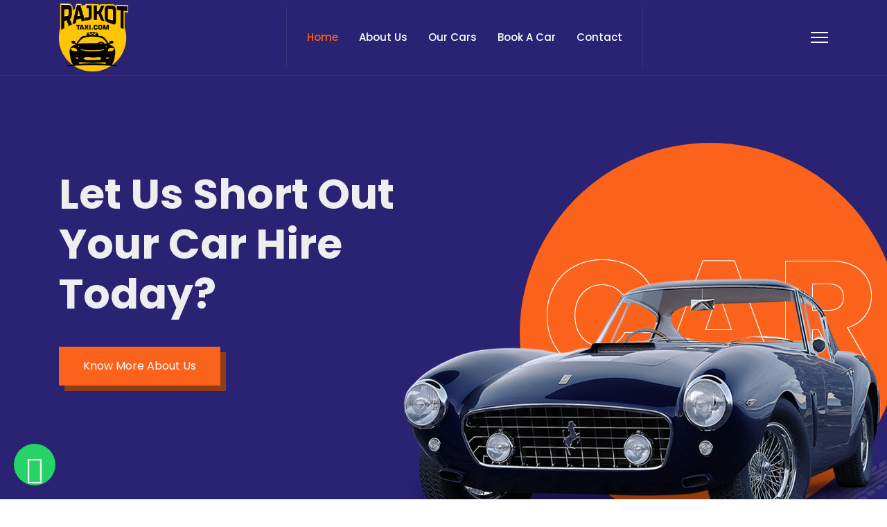

--- FILE ---
content_type: text/html
request_url: https://rajkottaxi.com/index.html
body_size: 6094
content:
<!doctype html>
<html lang="en">
<head>
<meta charset="utf-8">
<meta name="viewport" content="width=device-width, initial-scale=1, shrink-to-fit=no">

<!-- meta keywords -->
<meta name="title" content="Rajkot Taxi | Car Rent | Car Hire">
<meta name="description" content="RajkotTaxi.Com is one of the best car rental platform in Rajkot to provide car on rent across pan india...">
<meta name="keywords" content="HONDA CITY CAR RENTAL,HONDA CITY CAR RENTAL GUJARAT,MERCEDES CAR RENTAL,ROLLS ROYCE CAR RENTAL,TEMPO TRAVELLER RAJKOT,self car in dwarka,self car in somnath,self car in gondal,self car in amreli,self car in ahmedabad,taxi booking in rajkot, cabs  rajkot, car rental rajkot, rajkot city cabs, rajkot taxi, rajkottaxi.com, budget cabs in rajkot, taxi in rajkot, carpool rajkot, rajkot carpool, cab services, taxi rental, ahmedabad cabs, book cab, taxi rental, local travel cab, rajkot travel, car for rent in rajkot, rajkot car rental services, rent car in rajkot, cabs in rajkot, taxi in rajot, outstation cars rajkot, taxi booking services in rajkot, outstation cabs, book taxi online, online cab booking, ola car booking, taxi booking, taxi rental, book ola cab online, cabs online, outstation cab booking, call taxi, taxi for hire, cab booking number, taxi in rajkot, taxi service in rajkot, cab rental, ola car booking number, ola cabs rajkot, ola travels, mumbai to pune cab, ola taxi service, rajkot taxi, car cab, cabs in delhi, cab service in rajkot, cabs in bangalore, cab service in pune, cabs in mumbai, cabs in pune, cabs in goa, cab services in bangalore, mumbai pune taxi service, cabs in chennai, book cab online outstation, cabs in hyderabad, cheap taxi, one way cab, car booking for outstation, pearson airport taxi, car rental ahmedabad, cab services in hyderabad, ola rajkot, airport cab, local cabs, ola cab taxi, car rental in rajkot, ola cabs, taxi service in rajkot, ola cabs rajkot,car rent,car hire in india,taxi service in rajkot, cab service in rajkot, cab booking in rajkot, car rental in rajkot, taxi in rajkot, taxi service in gujarat, gujarat taxi service, rajkot cab taxi, taxi service in gujarat, gujarat tourism, gujarat taxi package, gujarat taxi rates, rajkot taxi contact number, gujarat taxi on rent, best taxi service in rajkot, uber taxi service, cheap taxi service, cheapest taxi service, nearest taxi service, express taxi service, airport taxi service, oneway taxi service, one way cab rajkot, one way cab ahmedabad, taxi on rent near me, taxi on rent for outstation, gujarat tourism rajkot, gujarat tourism taxi service, rajkot taxi number, gujarat taxi fare, dwarka gujarat taxi service, taxi booking, taxi booking rajkot, taxi booking online, taxi booking near me,PRAYAGRAJ CAR HIRE,PRAYAGRAJ TEMPO ,PRAYAGRAJ TAXI,PRAYAGRAJ CAR RENTAL,PRAYAGRAJ URBANIA,MAHAKHUBH URBANIA,PRAYAGRAJ RENTAL,MAHAKHUBH RENTAL">
<meta name="robots" content="index, follow">
<meta http-equiv="Content-Type" content="text/html; charset=utf-8">
<meta name="language" content="English">
<meta name="Search_Engines" content="Google, MSN, Bing, Overture, AltaVista, Yahoo, AOL, Infoseek, LookSmart, Excite, Hotbot, Lycos, Magellan, CNET, DogPile, Ask Jeeves, Teoma, Snap, Webcrawler"/>
<meta name="robots" content="index, follow" />
<meta name="revisit-after" content="3 days" />
<meta name="author" content="Digital Web Technology">

<!-- meta keywords end -->

<link rel="stylesheet" href="assets/revolution/css/settings.css">
<link rel="stylesheet" href="assets/revolution/css/layers.css">
<link rel="stylesheet" href="assets/revolution/css/navigation.css">

<link rel="stylesheet" href="assets/css/bootstrap.min.css">

<link rel="stylesheet" href="assets/css/owl.theme.default.min.css">

<link rel="stylesheet" href="assets/css/owl.carousel.min.css">

<link rel="stylesheet" href="assets/css/magnific-popup.css">

<link rel="stylesheet" href="assets/css/animate.css">

<link rel="stylesheet" href="assets/css/boxicons.min.css">

<link rel="stylesheet" href="assets/css/meanmenu.css">

<link rel="stylesheet" href="assets/css/nice-select.css">

<link rel="stylesheet" href="assets/css/odometer.css">

<link rel="stylesheet" href="assets/css/date-picker.css">

<link rel="stylesheet" href="assets/css/slick.css">

<link rel="stylesheet" href="assets/css/style.css">

<link rel="stylesheet" href="assets/css/responsive.css">

<link rel="icon" type="image/png" href="assets/img/favicon.png">

<style>
    .float{
	position:fixed;
	width:60px;
	height:60px;
	bottom:20px;
	left:20px;
	background-color:#25d366;
	color:#FFF;
	border-radius:100px;
	text-align:center;
    font-size:40px;
    z-index:100;
}

.my-float{
    position:relative;
    bottom:20px;
}
</style>

<title>Rajkot Taxi | Car Rental | Car Hire</title>
</head>
<body>

<a href="https://api.whatsapp.com/send?phone=919726900004" class="float" target="_blank">
<i class='bx bxl-whatsapp'></i>
</a>

<div class="ridgi-nav-style ridgi-nav-style-two ridgi-nav-style-three fixed-top">
<div class="navbar-area">

<div class="mobile-nav">
<a href="index.html" class="logo">
<img src="assets/img/rt.png" width="60px" height="50px" alt="RajkotTaxi.Com">
</a>
</div>

<div class="main-nav">
<nav class="navbar navbar-expand-md navbar-light">
<div class="container">
<a class="navbar-brand" href="index.html">
<img src="assets/img/rt1.png" width="100px" height="100px" alt="RajkotTaxi.Com">
</a>
<div class="collapse navbar-collapse mean-menu" id="navbarSupportedContent">
<ul class="navbar-nav m-auto">
<li class="nav-item">
<a href="https://www.rajkottaxi.com" class="nav-link active">Home</a>
</li>

<li class="nav-item">
<a href="about.html" class="nav-link">About Us</a>
</li>

<li class="nav-item">
<a href="ourcars.html" class="nav-link">Our Cars</a>
</li>

<li class="nav-item">
<a href="bookcar.html" class="nav-link">Book A Car</a>
</li>

<li class="nav-item">
<a href="contact.html" class="nav-link">Contact</a>
</li>
</ul>

<div class="others-option">
<div class="menu-wrap">
<button type="button" class="sidebar-menu" data-toggle="modal" data-target="#myModal2">
<span></span>
<span></span>
<span></span>
</button>
</div>
</div>

</div>
</div>
</nav>
</div>
</div>
</div>


<div class="sidebar-modal text-center">
<div class="modal right fade" id="myModal2" tabindex="-1" role="dialog" aria-labelledby="myModalLabel2">
<div class="modal-dialog" role="document">
<div class="modal-content">
<div class="modal-header">
<button type="button" class="close" data-dismiss="modal" aria-label="Close">
<span aria-hidden="true">
<i class='bx bx-x'></i>
</span>
</button>
<h2 class="modal-title" id="myModalLabel2">
<a href="index.html">
<img src="assets/img/rt.png" alt="RajkotTaxi.Com">
</a>
</h2>
</div>
<div class="modal-body">
<div class="sidebar-modal-widget">
<h3 class="title">Call Now</h3>
<ul class="contact-info">
<li>
<span><a href="tel:+91 97259 00004">+91 97269 00004</a></span>
</li>
</ul>
</div>
<div class="sidebar-modal-widget">
<h3 class="title">Connect With Us</h3>
<ul class="social-list">
<li>
<a href="#">
<i class='bx bxl-facebook'></i>
</a>
</li>
<li>
<a href="#">
<i class='bx bxl-instagram'></i>
</a>
</li>
<li>
<a href="#">
<i class='bx bxl-whatsapp'></i>
</a>
</li>
</ul>
</div>
</div>
</div>
</div>
</div>
</div>



<section class="banner-area-three jarallax" data-jarallax='{"speed": 0.3}'>
<div class="d-table">
<div class="d-table-cell">
<div class="container">
<div class="row align-items-center">
<div class="col-lg-7">
<div class="banner-text">
<h1 class="wow fadeInLeft" data-wow-delay=".2s">Let Us Short Out Your Car Hire Today?</h1>
<div class="banner-btn">
<a class="default-btn btn-two wow fadeInLeft" data-wow-delay=".6s" href="about.html">
Know More About Us
</a>
</div>
</div>
</div>
<div class="col-lg-5">
<div class="round wow bounceInDown" data-wow-delay=".2s">
<h1>car</h1>
<img src="assets/img/banner-three/car.png" alt="Image">
</div>
</div>
</div>
</div>
</div>
</div>
<div class="car-img wow zoomIn" data-wow-delay="1s">
<img src="assets/img/banner-three/car.png" alt="Image">
<div class="shape shape-1">
<img src="assets/img/banner-three/1.png" alt="Image">
</div>
</div>
</section>

<br>
<section class="what-we-offer-three pb-100">
<div class="container">
<div class="section-title">
<span class="pumpkin-color">Our Services</span>
<h2>What We Offer</h2>
</div>
<div class="row">
<div class="col-lg-4 col-sm-6 p-0">
<div class="single-we-offer">
<center><img src="air.png">
<h3>Airport Transfer</h3></center>
</div>
</div>

<div class="col-lg-4 col-sm-6 p-0">
<div class="single-we-offer">
<center><img src="oneway.png">
<h3>One Way</h3></center>
</div>
</div>

<div class="col-lg-4 col-sm-6 p-0">
<div class="single-we-offer">
<center><img src="roundtrip.png">
<h3>Round Trip</h3></center>
</div>
</div>

<div class="col-lg-4 col-sm-6 p-0">
<div class="single-we-offer">
<center><img src="pickup-drop.png">
<h3>Pickup-Drop Service</h3></center>
</div>
</div>

<div class="col-lg-4 col-sm-6 p-0">
<div class="single-we-offer">
<center><img src="outstation.png">
<h3>Outstation</h3></center>
</div>
</div>

<div class="col-lg-4 col-sm-6 p-0">
<div class="single-we-offer">
<center><img src="self.png">
<h3>Self Drive</h3></center>
</div>
</div>


</div>
</div>
</section>

<section class="our-product-area ptb-50">
<div class="container">
<div class="section-title">
<h2>Choose Your Car</h2>
</div>	
<div class="row">

<div class="col-lg-4 col-sm-6">
<div class="single-product-box ml-0 mr-0">
<div class="product-image">
<img src="assets/img/car/dzire.png" alt="image">
</div>
<div class="product-content">
<h3>
Maruti Swift Dezire
</h3>
<span> Rs.11 | KM </span><br>
<button class="default-btn btn-two"><a href="bookcar.html" style="color: #fff;"> BOOK CAR </a></button>
</div>
<span class="product-offer">
4 Seater
</span>
</div>
</div>

<div class="col-lg-4 col-sm-6">
<div class="single-product-box ml-0 mr-0">
<div class="product-image">
<img src="assets/img/car/etios.png" alt="image">
</div>
<div class="product-content">
<h3>
Toyota Etios
</h3>
<span> Rs.11 | KM </span><br>
<button class="default-btn btn-two"><a href="bookcar.html" style="color: #fff;"> BOOK CAR </a></button>
</div>
<span class="product-offer">
4 Seater
</span>
</div>
</div>

<div class="col-lg-4 col-sm-6">
<div class="single-product-box ml-0 mr-0">
<div class="product-image">
<img src="assets/img/car/ertiga.png" alt="image">
</div>
<div class="product-content">
<h3>
Maruti Ertiga
</h3>
<span> Rs.13 | KM </span><br>
<button class="default-btn btn-two"><a href="bookcar.html" style="color: #fff;"> BOOK CAR </a></button>
</div>
<span class="product-offer">
7 Seater
</span>
</div>
</div>

<div class="col-lg-4 col-sm-6">
<div class="single-product-box ml-0 mr-0">
<div class="product-image">
<img src="assets/img/car/innova.png" alt="image">
</div>
<div class="product-content">
<h3>
Toyota Innova
</h3>
<span> Rs.15 | KM </span><br>
<button class="default-btn btn-two"><a href="bookcar.html" style="color: #fff;"> BOOK CAR </a></button>
</div>
<span class="product-offer">
7 Seater
</span>
</div>
</div>

<div class="col-lg-4 col-sm-6">
<div class="single-product-box ml-0 mr-0">
<div class="product-image">
<img src="assets/img/car/crysta.png" alt="image">
</div>
<div class="product-content">
<h3>
Toyota Innova Crysta
</h3>
<span> Rs.18 | KM </span><br>
<button class="default-btn btn-two"><a href="bookcar.html" style="color: #fff;"> BOOK CAR </a></button>
</div>
<span class="product-offer">
7 Seater
</span>
</div>
</div>

<div class="col-lg-4 col-sm-6">
<div class="single-product-box ml-0 mr-0">
<div class="product-image">
<img src="assets/img/car/city.png" alt="image">
</div>
<div class="product-content">
<h3>
Honda City
</h3>
<span> Rs.20 | KM </span><br>
<button class="default-btn btn-two"><a href="bookcar.html" style="color: #fff;"> BOOK CAR </a></button>
</div>
<span class="product-offer">
4 Seater
</span>
</div>
</div>

<div class="col-lg-4 col-sm-6">
<div class="single-product-box ml-0 mr-0">
<div class="product-image">
<img src="assets/img/car/Fortuner.png" alt="image">
</div>
<div class="product-content">
<h3>
Fortuner
</h3>
<span> Rs.50 | KM </span><br>
<button class="default-btn btn-two"><a href="bookcar.html" style="color: #fff;"> BOOK CAR </a></button>
</div>
<span class="product-offer">
7 Seater
</span>
</div>
</div>

<div class="col-lg-4 col-sm-6">
<div class="single-product-box ml-0 mr-0">
<div class="product-image">
<img src="assets/img/car/bmw.png" alt="image">
</div>
<div class="product-content">
<h3>
BMW
</h3>
<span> Rs.75 | KM </span><br>
<button class="default-btn btn-two"><a href="bookcar.html" style="color: #fff;"> BOOK CAR </a></button>
</div>
<span class="product-offer">
4 Seater
</span>
</div>
</div>

<div class="col-lg-4 col-sm-6">
<div class="single-product-box ml-0 mr-0">
<div class="product-image">
<img src="assets/img/car/audi.png" alt="image">
</div>
<div class="product-content">
<h3>
Audi
</h3>
<span> Rs.75 | KM </span><br>
<button class="default-btn btn-two"><a href="bookcar.html" style="color: #fff;"> BOOK CAR </a></button>
</div>
<span class="product-offer">
4 Seater
</span>
</div>
</div>

<div class="col-lg-4 col-sm-6">
<div class="single-product-box ml-0 mr-0">
<div class="product-image">
<img src="assets/img/car/jaguar.png" alt="image">
</div>
<div class="product-content">
<h3>
Jaguar
</h3>
<span> Rs.95 | KM </span><br>
<button class="default-btn btn-two"><a href="bookcar.html" style="color: #fff;"> BOOK CAR </a></button>
</div>
<span class="product-offer">
4 Seater
</span>
</div>
</div>

<div class="col-lg-4 col-sm-6">
<div class="single-product-box ml-0 mr-0">
<div class="product-image">
<img src="assets/img/car/traveller.png" alt="image">
</div>
<div class="product-content">
<h3>
Tempo Traveller
</h3>
<span> Rs.22 | KM (Non AC)</span>
<span> Rs.24 | KM (AC)</span><br>
<button class="default-btn btn-two"><a href="bookcar.html" style="color: #fff;"> BOOK CAR </a></button>
</div>
<span class="product-offer">
13 | 17 | 20 | 25 Seater
</span>
</div>
</div>


</div>
</div>
</section>

<section class="find-car-area find-car-area-two find-car-area-three jarallax" data-jarallax='{"speed": 0.3}'>
<div class="container">
<div class="row">
<div class="col-lg-6">
<div class="car-book-from">
<h3>
Book Your Car Now
</h3>
<form class="book-wrap" method="post" action="bookcar.php">
<div class="row">
<div class="col-lg-6 col-md-6">
<div class="form-group">
<div class="select-box">
<i class='bx bxs-user' ></i>
<input type="text" name="name" class="form-control" id="name" placeholder="Your Name" required>
</div>
</div>
</div>

<div class="col-lg-6 col-md-6">
<div class="form-group">
<div class="select-box">
<i class='bx bxs-envelope'></i>
<input type="text" name="email" class="form-control" id="email" placeholder="Email Address" required>
</div>
</div>
</div>

<div class="col-lg-6 col-md-6">
<div class="form-group">
<div class="select-box">
<i class='bx bxs-phone'></i>
<input type="text" name="phone" class="form-control" id="phone" placeholder="Phone No" required>
</div>
</div>
</div>

<div class="col-lg-6 col-md-6">
<div class="form-group">
<div class="select-box">
<i class='bx bxs-user-plus'></i>
<input type="text" name="passenger" class="form-control" id="passenger" placeholder="Passenger" required>
</div>
</div>
</div>

<div class="col-lg-6 col-md-6">
<div class="form-group">
<div class="select-box">
<i class='bx bx-current-location'></i>
<input type="text" name="pickup" class="form-control" id="pickup" placeholder="Pickup Address" required>
</div>
</div>
</div>

<div class="col-lg-6 col-md-6">
<div class="form-group">
<div class="select-box">
<i class='bx bx-current-location'></i>
<input type="text" name="drop" class="form-control" id="drop" placeholder="Drop Address" required>
</div>
</div>
</div>

<div class="col-lg-12 col-md-6">
<div class="form-group">
<div class="select-box">
<i class='bx bxs-car'></i>
<select class="form-control" id="car" name="car" required>
<option value="5">Select Car</option>
<option value="Maruti Swift Dezire - Rs.10 | KM">Maruti Swift Dezire - Rs.11 | KM</option>
<option value="Toyota Etios - Rs.10 | KM">Toyota Etios - Rs.11 | KM</option>
<option value="Maruti Ertiga - Rs.11 | KM">Maruti Ertiga - Rs.13 | KM</option>
<option value="Toyota Innova - Rs.13 | KM">Toyota Innova - Rs.15 | KM</option>
<option value="Toyota Innova Crysta - Rs.15 | KM">Toyota Innova Crysta - Rs.18 | KM</option>
<option value="Honda City - Rs.15 | KM">Honda City - Rs.20 | KM</option>
<option value="Fortuner - Rs.50 | KM">Fortuner - Rs.50 | KM</option>
<option value="BMW - Rs.75 | KM">BMW - Rs.75 | KM</option>
<option value="Audi - Rs.75 | KM">Audi - Rs.75 | KM</option>
<option value="Jaguar - Rs.95 | KM">Jaguar - Rs.95 | KM</option>
<option value="Tempo Traveller - Rs.18 | KM Non AC">Tempo Traveller - Rs.22 | KM Non AC</option>
<option value="Tempo Traveller - Rs.20 | KM AC">Tempo Traveller - Rs.24 | KM AC</option>
</select>
</div>
</div>
</div>

</div>
<button type="submit" id="submit" name="submit" class="default-btn btn-two">
BOOK CAR
</button>
</form>
</div>
</div>
<div class="col-lg-6">
<div class="find-car-title">
<span>Book A Car</span>
<h2>This form will help you to book your car</h2>
<p>We Reply Your Inquiry Within 24 Hours</p>
</div>
</div>
</div>
</div>
</section>


<section class="who-we-are-area who-we-are-area-three jarallax" data-jarallax='{"speed": 0.3}'>
<div class="container">
<div class="row">
<div class="col-lg-6">
<div class="who-we-are-img">
<img src="assets/img/choose-img.png" alt="">
</div>
</div>
<div class="col-lg-6">
<div class="who-we-are-content-wrap ptb-100">
<div class="who-we-are-title">
<span>Who we are</span>
<h2>Why Choose RajkotTaxi.Com?</h2>
<p>RajkotTaxi.Com is one of the best car rental company in rajkot to provide a car for rent.</p>
</div>
<div class="who-we-are-content">
<ul>
<li>
<i class='bx bx-check'></i>
Quality Service
</li>
<li>
<i class='bx bx-check'></i>
Best Rate
</li>
<li>
<i class='bx bx-check'></i>
Customer Satisfaction
</li>
</ul>
<a class="default-btn btn-two" href="about.html">
Know More
</a>
</div>
</div>
</div>
</div>
</div>
</section>


<section class="supportive-area ptb-100">
<div class="container">
<div class="row align-items-center">
<div class="col-lg-6 col-md-6">
<div class="supportive-content">
<h2>Call Now For Rent A Car</h2>
<p>We Believe In Quality Of Service</p>
</div>
</div>
<div class="col-lg-6 col-md-6">
<div class="supportive-btn">
<a class="default-btn btn-two" href="tel:+91 97269 00004">
Call for book a car
<i class='bx bx-plus'></i>
</a>
</div>
</div>
</div>
</div>
</section>




<section class="customer-area customer-area-three ptb-100">
<div class="container">
<div class="section-title">
<span>Our Customer says</span>
 <h2>Few words from the beloved customer</h2>
</div>
<div class="customer-feedback-slides">
<div class="customer-feedback">
<div>
<div class="item">
<div class="single-feedback">
<i class='quote bx bxs-quote-alt-left'></i>
<p>Hello , I book my taxi in rajkottaxi.com & it's can provide better service.Thank you RajkotTaxi.</p>
<ul>
<li>
<i class='bx bxs-star'></i>
</li>
<li>
<i class='bx bxs-star'></i>
</li>
<li>
<i class='bx bxs-star'></i>
</li>
<li>
<i class='bx bxs-star'></i>
</li>
<li>
<i class='bx bxs-star'></i>
</li>
</ul>
</div>
</div>
<div class="item">
<div class="single-feedback">
<i class='quote bx bxs-quote-alt-left'></i>
<p>Once a time very critical to go a airport but i can book taxi in rajkottaxi.com & it's can drop time to time.</p>
<ul>
<li>
<i class='bx bxs-star'></i>
</li>
<li>
<i class='bx bxs-star'></i>
</li>
<li>
<i class='bx bxs-star'></i>
</li>
<li>
<i class='bx bxs-star'></i>
</li>
<li>
<i class='bx bxs-star'></i>
</li>
</ul>
</div>
</div>
<div class="item">
<div class="single-feedback">
<i class='quote bx bxs-quote-alt-left'></i>
<p>This car rental company all driver well trained & provide time to time pickup-drop service.</p>
<ul>
<li>
<i class='bx bxs-star'></i>
</li>
<li>
<i class='bx bxs-star'></i>
</li>
<li>
<i class='bx bxs-star'></i>
</li>
<li>
<i class='bx bxs-star'></i>
</li>
<li>
<i class='bx bxs-star'></i>
</li>
</ul>
</div>
</div>


</div>
<button class="prev-arrow slick-arrow">
<i class='bx bx-chevron-left'></i>
<span>Prev</span>
</button>
<button class="next-arrow slick-arrow">
<i class='bx bx-chevron-right'></i>
<span>Next</span>
</button>
</div>

<div class="customer-thumbnails">
<div>
<div class="item">
<div class="img-fill">
<img src="assets/img/customer/1.jpg" alt="Image">
<div class="customer-name">
<h3>Rakesh</h3>
<span>CEO Funder</span>
</div>
</div>
</div>
<div class="item">
<div class="img-fill">
<img src="assets/img/customer/2.jpg" alt="Image">
<div class="customer-name">
<h3>Priyesh</h3>
<span>Manager</span>
</div>
</div>
</div>
<div class="item">
<div class="img-fill">
<img src="assets/img/customer/3.jpg" alt="Image">
<div class="customer-name">
<h3>Jay</h3>
<span>CEO Funder</span>
</div>
</div>
</div>

</div>
</div>
</div>
</div>
</section>


<footer class="top-footer-area footer-bg pt-100">
<div class="container">
<div class="row align-items-center border-bottom pb-70">
<div class="col-lg-3 col-sm-6">
<div class="footer-adders">
<a href="index.html">
<img src="assets/img/rt1.png" alt="RajkotTaxi.Com">
</a>
</div>
</div>
<div class="col-lg-3 col-sm-6">
<div class="footer-adders">
<div class="call-wrap">
<i class='bx bxs-phone-call'></i>
<span>Contact for support</span>
<a href="tel:+91 97269 00004"> +91 97269 00004</a>
</div>
</div>
</div>
<div class="col-lg-3 col-sm-6">
<div class="footer-adders">
<div class="time-wrap">
<i class='bx bx-time-five'></i>
<span>Available Hours to meet</span>
<p> 10:00 AM – 8:00 PM	</p>
</div>
</div>
</div>
<div class="col-lg-3 col-sm-6">
<div class="footer-adders">
<button type="button" class="default-btn" data-toggle="modal" data-target="#exampleModal">
<a href="bookcar.html" style="color: #fff;"> Book Car </a>
</button>
</div>
</div>
</div>
<div class="row footer-link-wrap pt-70 pb-70">
<div class="col-lg-3 col-md-6">
<div class="single-widget">
<h3>Useful Links</h3>
<ul>
<li><a href="RajkotTaxi.Com">Home</a></li>
<li><a href="about.html">About</a></li>
<li><a href="ourcars.html">Our Cars</a></li>
<li><a href="bookcar.html">Book Car</a></li>
<li><a href="contact.html">Contact</a></li>
</ul>
</div>
</div>
<div class="col-lg-3 col-md-6">
<div class="single-widget">
<h3>Contact Info</h3>
<ul>
<li>SHOP NO.2, Krishna Complex, Nr. Mayur Bhajiya, Uni.Road.Rajkot</li>
<li>Phone: <a href="tel:+91 97269 00004">+91 97269 00004</a></li>
<li>Email: <a href="mail:rupesht1979@yahoo.com"><span><span class="__cf_email__" data-cfemail="5c2e292c392f34286d656b651c253d343333723f3331">[email&#160;protected]</span></span></a></li>
</ul>
</div>
</div>
<div class="col-lg-3 col-md-6">
<div class="single-widget">
<h3>Follow Us On</h3>
<ul>
<li><i class='bx bxl-facebook-circle'></i> <a href="#">Facebook</a></li>
<li><i class='bx bxl-instagram-alt' ></i> <a href="#">Instagram</a></li>
<li><i class='bx bxl-whatsapp-square' ></i> <a href="#">Whatsapp</a></li>
</ul>
</div>
</div>
<div class="col-lg-3 col-md-6">
<div class="single-widget">
<h3>Locate On Map</h3>
<ul>
	<iframe src="https://www.google.com/maps/embed?pb=!1m18!1m12!1m3!1d3691.738997415695!2d70.76150761426831!3d22.28787464897959!2m3!1f0!2f0!3f0!3m2!1i1024!2i768!4f13.1!3m3!1m2!1s0x3959cb681d035487%3A0x1c6b0efc13f933be!2sPRIYANSH%20TOURS%20AND%20TRAVELS%20CAR%20RENTAL%20CAR%20BOOKING%20CAB%20HIRE%20IN%20RAJKOT!5e0!3m2!1sen!2sin!4v1612262257386!5m2!1sen!2sin" width="250" height="200" frameborder="0" style="border:0;" allowfullscreen="" aria-hidden="false" tabindex="0"></iframe>
</ul>
</div>
</div>
</div>
</div>
</footer>


<footer class="bottom-footer-area footer-bg">
<div class="container">
<div class="row align-items-center">
<div class="col-lg-6">
<div class="copy-right">
<p>Copyright <i class="bx bx-copyright"></i> <a href="rajkottaxi.com">RajkotTaxi.Com</a> All rights reserved</p>
</div>
</div>
<div class="col-lg-6">
<div class="designed">
<p>Designed by <i class='bx bx-heart'></i> <a href="dwtech.co.in" style="color: white;"> Digital Web Technology </a> </p>
</div>
</div>
</div>
</div>
</footer>


<div class="go-top">
<i class='bx bx-chevrons-up bx-fade-up'></i>
<i class='bx bx-chevrons-up bx-fade-up'></i>
</div>


<!--Start of Tawk.to Script-->
<script data-cfasync="false" src="/cdn-cgi/scripts/5c5dd728/cloudflare-static/email-decode.min.js"></script><script type="text/javascript">
var Tawk_API=Tawk_API||{}, Tawk_LoadStart=new Date();
(function(){
var s1=document.createElement("script"),s0=document.getElementsByTagName("script")[0];
s1.async=true;
s1.src='https://embed.tawk.to/601aae7fc31c9117cb757074/1etk3j90a';
s1.charset='UTF-8';
s1.setAttribute('crossorigin','*');
s0.parentNode.insertBefore(s1,s0);
})();
</script>
<!--End of Tawk.to Script-->

<!-- Global site tag (gtag.js) - Google Analytics -->
<script async src="https://www.googletagmanager.com/gtag/js?id=UA-171627827-2"></script>
<script>
  window.dataLayer = window.dataLayer || [];
  function gtag(){dataLayer.push(arguments);}
  gtag('js', new Date());

  gtag('config', 'UA-171627827-2');
</script>


<script data-cfasync="false" src="../../cdn-cgi/scripts/5c5dd728/cloudflare-static/email-decode.min.js"></script><script src="assets/js/jquery-3.2.1.slim.min.js"></script>

<script src="assets/js/popper.min.js"></script>

<script src="assets/js/bootstrap.min.js"></script>

<script src="assets/js/jquery.meanmenu.js"></script>

<script src="assets/js/wow.min.js"></script>

<script src="assets/js/owl.carousel.js"></script>

<script src="assets/js/jquery.magnific-popup.min.js"></script>

<script src="assets/js/jquery.mixitup.min.js"></script>

<script src="assets/js/jquery.nice-select.min.js"></script>

<script src="assets/js/jquery.appear.js"></script>

<script src="assets/js/odometer.min.js"></script>

<script src="assets/js/bootstrap-datepicker.min.js"></script>

<script src="assets/js/parallax.min.js"></script>

<script src="assets/js/slick.js"></script>

<script src="assets/js/jquery.ajaxchimp.min.js"></script>

<script src="assets/js/form-validator.min.js"></script>

<script src="assets/js/custom.js"></script>

<script src="assets/revolution/js/jquery.themepunch.tools.min.js"></script>
<script src="assets/revolution/js/jquery.themepunch.revolution.min.js"></script>
<script src="assets/revolution/js/extensions/revolution.extension.actions.min.js"></script>
<script src="assets/revolution/js/extensions/revolution.extension.carousel.min.js"></script>
<script src="assets/revolution/js/extensions/revolution.extension.kenburn.min.js"></script>
<script src="assets/revolution/js/extensions/revolution.extension.layeranimation.min.js"></script>
<script src="assets/revolution/js/extensions/revolution.extension.migration.min.js"></script>
<script src="assets/revolution/js/extensions/revolution.extension.navigation.min.js"></script>
<script src="assets/revolution/js/extensions/revolution.extension.parallax.min.js"></script>
<script src="assets/revolution/js/extensions/revolution.extension.slideanims.min.js"></script>
<script src="assets/revolution/js/extensions/revolution.extension.video.min.js"></script>
<script src="assets/revolution/js/rev-slider-custom.js"></script>
<script defer src="https://static.cloudflareinsights.com/beacon.min.js/vcd15cbe7772f49c399c6a5babf22c1241717689176015" integrity="sha512-ZpsOmlRQV6y907TI0dKBHq9Md29nnaEIPlkf84rnaERnq6zvWvPUqr2ft8M1aS28oN72PdrCzSjY4U6VaAw1EQ==" data-cf-beacon='{"version":"2024.11.0","token":"b1e95a4403d1410fbbeb094366d4d32e","r":1,"server_timing":{"name":{"cfCacheStatus":true,"cfEdge":true,"cfExtPri":true,"cfL4":true,"cfOrigin":true,"cfSpeedBrain":true},"location_startswith":null}}' crossorigin="anonymous"></script>
</body>
</html>

--- FILE ---
content_type: text/css
request_url: https://rajkottaxi.com/assets/css/meanmenu.css
body_size: 673
content:
.mean-container .mean-bar{float:left;width:100%;position:absolute;background:0 0;padding:20px 0 0;z-index:999;border-bottom:1px solid rgba(0,0,0,.03);height:55px}.mean-container a.meanmenu-reveal{width:35px;height:30px;padding:12px 15px 0 0;position:absolute;right:0;cursor:pointer;color:#fff;text-decoration:none;font-size:16px;text-indent:-9999em;line-height:22px;font-size:1px;display:block;font-weight:700}.mean-container a.meanmenu-reveal span{display:block;background:#fff;height:4px;margin-top:3px;border-radius:3px}.mean-container .mean-nav{float:left;width:100%;background:#fff;margin-top:55px}.mean-container .mean-nav ul{padding:0;margin:0;width:100%;border:none;list-style-type:none}.mean-container .mean-nav ul li{position:relative;float:left;width:100%}.mean-container .mean-nav ul li a{display:block;float:left;width:90%;padding:1em 5%;margin:0;text-align:left;color:#677294;border-top:1px solid #dbeefd;text-decoration:none}.mean-container .mean-nav ul li a.active{color:#000}.mean-container .mean-nav ul li li a{width:80%;padding:1em 10%;color:#677294;border-top:1px solid #dbeefd;opacity:1;filter:alpha(opacity=75);text-shadow:none!important;visibility:visible;text-transform:none;font-size:14px}.mean-container .mean-nav ul li.mean-last a{border-bottom:none;margin-bottom:0}.mean-container .mean-nav ul li li li a{width:70%;padding:1em 15%}.mean-container .mean-nav ul li li li li a{width:60%;padding:1em 20%}.mean-container .mean-nav ul li li li li li a{width:50%;padding:1em 25%}.mean-container .mean-nav ul li a:hover{background:#252525;background:rgba(255,255,255,.1)}.mean-container .mean-nav ul li a.mean-expand{margin-top:3px;width:100%;height:24px;padding:12px!important;text-align:right;position:absolute;right:0;top:0;z-index:2;font-weight:700;background:0 0;border:none!important}.mean-container .mean-push{float:left;width:100%;padding:0;margin:0;clear:both}.mean-nav .wrapper{width:100%;padding:0;margin:0}.mean-container .mean-bar,.mean-container .mean-bar *{-webkit-box-sizing:content-box;-moz-box-sizing:content-box;box-sizing:content-box}.mean-remove{display:none!important}.mobile-nav{display:none}.mobile-nav.mean-container .mean-nav ul li a.active{color:#ff2d55}.main-nav{background:#000;position:absolute;top:0;left:0;padding-top:15px;padding-bottom:15px;width:100%;z-index:999;height:auto}.mean-nav .dropdown-toggle::after{display:none}.navbar-light .navbar-brand,.navbar-light .navbar-brand:hover{color:#fff;font-weight:700;text-transform:uppercase;line-height:1}.main-nav nav ul{padding:0;margin:0;list-style-type:none}.main-nav nav .navbar-nav .nav-item{position:relative;padding:15px 0}.main-nav nav .navbar-nav .nav-item a{font-weight:500;font-size:16px;text-transform:uppercase;color:#fff;padding-left:0;padding-right:0;padding-top:0;padding-bottom:0;margin-left:15px;margin-right:15px}.main-nav nav .navbar-nav .nav-item a:hover,.main-nav nav .navbar-nav .nav-item a:focus,.main-nav nav .navbar-nav .nav-item a.active{color:#ff2d55}.main-nav nav .navbar-nav .nav-item:hover a{color:#ff2d55}.main-nav nav .navbar-nav .nav-item .dropdown-menu{-webkit-box-shadow:0 0 30px 0 rgba(0,0,0,.05);box-shadow:0 0 30px 0 rgba(0,0,0,.05);background:#0d1028;position:absolute;top:80px;left:0;width:250px;z-index:99;display:block;padding-top:20px;padding-left:5px;padding-right:5px;padding-bottom:20px;opacity:0;visibility:hidden;-webkit-transition:all .3s ease-in-out;transition:all .3s ease-in-out}.main-nav nav .navbar-nav .nav-item .dropdown-menu li{position:relative;padding:0}.main-nav nav .navbar-nav .nav-item .dropdown-menu li a{font-size:15px;font-weight:500;text-transform:capitalize;padding:9px 15px;margin:0;display:block;color:#fff}.main-nav nav .navbar-nav .nav-item .dropdown-menu li a:hover,.main-nav nav .navbar-nav .nav-item .dropdown-menu li a:focus,.main-nav nav .navbar-nav .nav-item .dropdown-menu li a.active{color:#ff2d55}.main-nav nav .navbar-nav .nav-item .dropdown-menu li .dropdown-menu{position:absolute;left:-100%;top:0;opacity:0!important;visibility:hidden!important}.main-nav nav .navbar-nav .nav-item .dropdown-menu li:hover .dropdown-menu{opacity:1!important;visibility:visible!important;top:-20px!important}.main-nav nav .navbar-nav .nav-item .dropdown-menu li .dropdown-menu li .dropdown-menu{position:absolute;left:-100%;top:0;opacity:0!important;visibility:hidden!important}.main-nav nav .navbar-nav .nav-item .dropdown-menu li:hover .dropdown-menu li:hover .dropdown-menu{opacity:1!important;visibility:visible!important;top:-20px!important}.main-nav nav .navbar-nav .nav-item .dropdown-menu li .dropdown-menu li a{color:#fff;text-transform:capitalize}.main-nav nav .navbar-nav .nav-item .dropdown-menu li .dropdown-menu li a:hover,.main-nav nav .navbar-nav .nav-item .dropdown-menu li .dropdown-menu li a:focus,.main-nav nav .navbar-nav .nav-item .dropdown-menu li .dropdown-menu li a.active{color:#fff}.main-nav nav .navbar-nav .nav-item:hover ul{opacity:1;visibility:visible;top:100%}.main-nav nav .navbar-nav .nav-item:last-child .dropdown-menu{left:auto;right:0}@media only screen and (max-width:991px){.mobile-nav{display:block;position:relative}.mobile-nav .logo{text-decoration:none;position:absolute;top:11px;z-index:999;left:15px;color:#fff;font-weight:700;text-transform:uppercase;font-size:20px}.mean-container .mean-bar{background-color:#000;padding:0}.mean-container a.meanmenu-reveal{padding:15px 15px 0 0}.mobile-nav nav .navbar-nav{height:300px;overflow-y:scroll}.mobile-nav nav .navbar-nav .nav-item a i{display:none}.main-nav{display:none!important}}

--- FILE ---
content_type: text/css
request_url: https://rajkottaxi.com/assets/css/style.css
body_size: 15217
content:
@import "https://fonts.googleapis.com/css?family=Poppins:400,400i,500,500i,600,600i,700,700i,800,800i&amp;display=swap";body{padding:0;margin:0;font-size:14px;line-height:1.8;font-family:poppins,sans-serif;color:#727695}a{display:inline-block;-webkit-transition:all .5s;transition:all .5s;text-decoration:none}a:hover{text-decoration:none;color:#2e4b7b}a:focus{text-decoration:none}button{outline:0!important;-webkit-box-shadow:none;box-shadow:none;border:none}button:focus{-webkit-box-shadow:none;box-shadow:none}.h1,.h2,.h3,.h4,.h5,.h6,h1,h2,h3,h4,h5,h6{color:#2e4b7b;font-weight:700}h3{font-size:20px}.d-table{width:100%;height:100%}.d-table-cell{vertical-align:middle}p{font-size:15px;margin-bottom:15px}p:last-child{margin-bottom:0}img{max-width:100%;height:auto}ul{list-style:none;padding:0;margin:0}.form-control{height:50px;color:#6e6e6e;border:1px solid #e8e8e8;background-color:transparent;border-radius:0;padding:0;font-size:15px;padding:10px 20px;width:100%}.form-control::-webkit-input-placeholder{color:#6e6e6e;font-size:13px}.form-control:-ms-input-placeholder{color:#6e6e6e;font-size:13px}.form-control::-ms-input-placeholder{color:#6e6e6e;font-size:13px}.form-control::placeholder{color:#6e6e6e;font-size:13px}.form-control:focus{color:#000;background-color:transparent;-webkit-box-shadow:unset;box-shadow:unset;outline:0;border:1px solid #fb621b}.form-control:hover:focus,.form-control:focus{-webkit-box-shadow:unset;box-shadow:unset}textarea.form-control{height:auto;height:250px}.ptb-100{padding-top:100px;padding-bottom:100px}.pt-100{padding-top:100px}.pb-100{padding-bottom:100px}.pt-70{padding-top:70px}.pb-70{padding-bottom:70px}.fun-blue-bg{background-color:#2e4b7b}.go-top{position:fixed;cursor:pointer;top:0;right:15px;background-color:#2e4b7b;z-index:4;width:40px;text-align:center;height:42px;line-height:42px;opacity:0;visibility:hidden;-webkit-transition:.9s;transition:.9s}.go-top i{position:absolute;top:50%;-webkit-transform:translateY(-50%);transform:translateY(-50%);left:0;right:0;margin:0 auto;color:#fff;-webkit-transition:.5s;transition:.5s;font-size:20px}.go-top i:last-child{opacity:0;visibility:hidden;top:60%}.go-top::before{content:'';position:absolute;top:0;left:0;width:100%;height:100%;z-index:-1;background-color:#f20930;opacity:0;visibility:hidden;-webkit-transition:.5s;transition:.5s}.go-top:hover{color:#fff;background-color:#f20930}.go-top:hover::before{opacity:1;visibility:visible}.go-top:hover i:first-child{opacity:0;top:0;visibility:hidden}.go-top:hover i:last-child{opacity:1;visibility:visible;top:50%}.go-top:focus{color:#fff}.go-top:focus::before{opacity:1;visibility:visible}.go-top:focus i:first-child{opacity:0;top:0;visibility:hidden}.go-top:focus i:last-child{opacity:1;visibility:visible;top:50%}.go-top.active{top:98%;-webkit-transform:translateY(-98%);transform:translateY(-98%);opacity:1;visibility:visible}.page-navigation-area{text-align:center;margin:20px auto 0;display:table}.page-navigation-area .page-link{color:#fb621b;background-color:#fff;-webkit-box-shadow:0 0 15px #d0d0d0;box-shadow:0 0 15px #d0d0d0;width:40px;height:40px;border:1px solid #fff;line-height:24px;-webkit-transition:all .5s;transition:all .5s;font-weight:700}.page-navigation-area .page-link i{margin-right:-4px;font-size:21px}.page-navigation-area .page-link:hover{color:#fff;background-color:#fb621b;border:1px solid #fb621b}.page-navigation-area .page-link:focus{z-index:2;outline:0;-webkit-box-shadow:none;box-shadow:none}.page-navigation-area .page-link.page-links i::before{margin-left:-4px}.page-navigation-area .page-item{padding:0 8px}.page-navigation-area .page-item:first-child .page-link{border-radius:none}.page-navigation-area .page-item:last-child .page-link{border-radius:none}.page-navigation-area .page-item.active .page-link{z-index:1;color:#fff;background-color:#fb621b;border-color:#fb621b}.video-wrap .video-btn-wrap{position:absolute;top:0;left:0;width:100%;height:100%}.video-wrap .video-play{position:absolute;top:16px;left:80px;text-transform:uppercase;width:129px;line-height:1}.video-wrap .video-play p{border-bottom:1px solid #fff;margin-bottom:0}.video-btn{display:inline-block;width:60px;height:60px;line-height:69px;text-align:center;border-radius:50%;color:#fb621b;position:relative;top:3px;z-index:1;background-color:#fff}.video-btn i{font-size:20px;font-weight:700;padding-left:4px;color:#0c59db}.video-btn::after,.video-btn::before{content:'';display:block;position:absolute;top:0;right:0;z-index:-1;bottom:0;left:0;border-radius:50%;background-color:#fff}.video-btn::before{-webkit-animation:ripple 1.6s ease-out infinite;animation:ripple 1.6s ease-out infinite}.video-btn::after{-webkit-animation:ripple 1.6s ease-out infinite;animation:ripple 1.6s ease-out infinite}.video-btn:hover{background-color:#0c59db}.video-btn:hover i{color:#fff}@-webkit-keyframes ripple{0%,35%{-webkit-transform:scale(0);transform:scale(0);opacity:1}50%{-webkit-transform:scale(1.5);transform:scale(1.5);opacity:.8}100%{opacity:0;-webkit-transform:scale(2);transform:scale(2)}}@-webkit-keyframes FocuS{0%{opacity:0}75%{opacity:1}100%{opacity:0}}@keyframes FocuS{0%{opacity:0}75%{opacity:1}100%{opacity:0}}@-webkit-keyframes FocuSTwo{0%{opacity:1}75%{opacity:0}100%{opacity:1}}@keyframes FocuSTwo{0%{opacity:1}75%{opacity:0}100%{opacity:1}}.default-btn{font-size:16px;color:#fff;background-color:#0c59db;padding:20px 35px;line-height:1;-webkit-transition:all .5s;transition:all .5s;z-index:1;overflow:hidden;-webkit-box-shadow:8px 8px 0 #c5d7f6;box-shadow:8px 8px 0 #c5d7f6;--hue: 190;text-transform:capitalize}.default-btn i{font-size:20px;line-height:0;top:5px;position:relative}.default-btn:hover{-webkit-box-shadow:0 0 0 1em transparent;box-shadow:0 0 0 1em transparent;-webkit-animation:pulse 1s;animation:pulse 1s;background-color:#f20930;color:#fff}.default-btn.btn-two{-webkit-box-shadow:8px 8px 0 #8f3d17;box-shadow:8px 8px 0 #8f3d17;background-color:#fb621b}.default-btn.btn-two:hover{-webkit-box-shadow:0 0 0 1em transparent;box-shadow:0 0 0 1em transparent;-webkit-animation:pulse 1s;animation:pulse 1s;background-color:#fb621b;color:#fff}.read-more{line-height:1;color:#0c59db;font-weight:500;-webkit-transition:all .5s;transition:all .5s;display:block;font-size:14px}.read-more i{position:relative;top:4px;font-size:18px;left:-18px}.read-more:hover{color:#f20930}.section-title{max-width:625px;margin:0 auto 50px;text-align:center}.section-title span{display:block;font-size:13px;margin-bottom:10px;color:#0c59db;margin-top:-7px;font-weight:500;text-transform:capitalize}.section-title span.pumpkin-color{color:#fb621b}.section-title h2{margin-bottom:20px;font-size:40px}.section-title p{margin-bottom:0}.section-title.align-style{text-align:left;margin-left:0}.section-title.section-title-two span{color:#0c59db}.preloader{width:100%;height:100%;position:fixed;background-color:#fff;top:0;left:0;z-index:99999}.preloader .lds-ripple{position:relative;width:64px;height:64px;top:50%;left:50%;-webkit-transform:translate(-50%,-50%);transform:translate(-50%,-50%)}.preloader .lds-ripple div{position:absolute;border:4px solid #fb621b;opacity:1;border-radius:50%;-webkit-animation:lds-ripple 1s cubic-bezier(0,.2,.8,1) infinite;animation:lds-ripple 1s cubic-bezier(0,.2,.8,1) infinite}.preloader .lds-ripple div:nth-child(2){-webkit-animation-delay:-.5s;animation-delay:-.5s}@-webkit-keyframes lds-ripple{0%{top:28px;left:28px;width:0;height:0;opacity:1}100%{top:-1px;left:-1px;width:58px;height:58px;opacity:0}}@keyframes lds-ripple{0%{top:28px;left:28px;width:0;height:0;opacity:1}100%{top:-1px;left:-1px;width:58px;height:58px;opacity:0}}.top-header{background-color:#0c59db;padding-top:15px;padding-bottom:15px}.top-header .header-right-content ul{float:right}.top-header .header-right-content ul li{display:inline-block;color:#fff;font-size:15px;padding-left:45px;position:relative;margin-right:30px;top:4px}.top-header .header-right-content ul li:last-child{margin-right:0}.top-header .header-right-content ul li i{color:#fff;font-size:35px;position:absolute;top:-2px;left:0}.top-header .header-right-content ul li span{display:block;font-size:13px;line-height:1}.top-header .header-right-content ul li a{color:#fff}.ridgi-nav-style .navbar-area .navbar-brand{display:none}.ridgi-nav-style .navbar-area 
.main-nav{position:unset;background-color:#fff;padding-top:0;padding-bottom:0;}
.ridgi-nav-style .navbar-area .main-nav nav .navbar-nav .nav-item a{font-weight:500;font-size:15px;color:black;text-transform:capitalize;-webkit-transition:all .5s;transition:all .5s}
.ridgi-nav-style .navbar-area .main-nav nav .navbar-nav .nav-item a i{font-size:25px;line-height:0;position:relative;top:6px;-webkit-transition:all .5s;transition:all .5s}
.ridgi-nav-style .navbar-area .main-nav nav .navbar-nav .nav-item a:hover{color:#f20930}
.ridgi-nav-style .navbar-area .main-nav nav .navbar-nav .nav-item a:hover i{-webkit-transform:rotate(270deg);transform:rotate(270deg)}
.ridgi-nav-style .navbar-area .main-nav nav .navbar-nav .nav-item a.active{color:#f20930}
.ridgi-nav-style .navbar-area .main-nav nav .navbar-nav .nav-item a.active i{-webkit-transform:rotate(270deg);transform:rotate(270deg)}
.ridgi-nav-style .navbar-area .main-nav nav .navbar-nav .nav-item a.active::before{-webkit-transform:scale(1);transform:scale(1)}
.ridgi-nav-style .navbar-area .main-nav nav .navbar-nav .nav-item .dropdown-menu{background-color:#fff;border:none;border-radius:0}
.ridgi-nav-style .navbar-area .main-nav nav .navbar-nav .nav-item .dropdown-menu::before{position:absolute;width:0;height:0;content:"";border-top:0;border-right:8px solid transparent;border-bottom:8px solid #fff;border-left:8px solid transparent;top:-8px;left:20px}
.ridgi-nav-style .navbar-area .main-nav nav .navbar-nav .nav-item .dropdown-menu li a{font-size:14px;color:#686868;position:relative;padding:6px 15px}
.ridgi-nav-style .navbar-area .main-nav nav .navbar-nav .nav-item .dropdown-menu li a::before{content:"";position:absolute;top:0;left:-5px;width:2px;height:100%;background-color:#f20930;-webkit-transition:all .5s;transition:all .5s;-webkit-transform:scale(0);transform:scale(0)}
.ridgi-nav-style .navbar-area .main-nav nav .navbar-nav .nav-item .dropdown-menu li a:hover{color:#f20930}
.ridgi-nav-style .navbar-area .main-nav nav .navbar-nav .nav-item .dropdown-menu li a:hover::before{-webkit-transform:scale(1);transform:scale(1)}
.ridgi-nav-style .navbar-area .main-nav nav .navbar-nav .nav-item .dropdown-menu li a.active{color:#f20930}
.ridgi-nav-style .navbar-area .main-nav nav .navbar-nav .nav-item .dropdown-menu li a.active::before{-webkit-transform:scale(1);transform:scale(1)}
.ridgi-nav-style .navbar-area .main-nav nav .navbar-nav .nav-item .dropdown-menu li a i{float:right}
.ridgi-nav-style .navbar-area .main-nav nav .navbar-nav .nav-item .dropdown-menu li .dropdown-menu{left:105%}
.ridgi-nav-style .navbar-area .main-nav nav .navbar-nav .nav-item .dropdown-menu li .dropdown-menu::before{position:absolute;width:0;height:0;content:"";border-top:0;border-right:8px solid transparent;border-bottom:8px solid #fff;border-left:8px solid transparent;top:35px;left:-11px;-webkit-transform:rotate(-86deg);transform:rotate(-86deg)}
.ridgi-nav-style .navbar-area.is-sticky{position:fixed;top:0;left:0;right:0;margin:auto;z-index:999;background-color:#1b1b1b;-webkit-box-shadow:0 8px 6px -6px rgba(0,0,0,.4);box-shadow:0 8px 6px -6px rgba(0,0,0,.4);-webkit-animation:500ms ease-in-out 0s normal none 1 running fadeInDown;animation:500ms ease-in-out 0s normal none 1 running fadeInDown;-webkit-transition:all .5s;transition:all .5s;width:100%!important}
.ridgi-nav-style .dropdown-toggle::after{display:none}.ridgi-nav-style .others-option .flag-wrap{display:inline-block}
.ridgi-nav-style .others-option .flag-wrap .flag-item-top{position:relative;top:-3px}
.ridgi-nav-style .others-option .flag-wrap .flag-item-top .flag-bar img{width:25px;border:2px solid #fff;border-radius:50%}
.ridgi-nav-style .others-option .flag-wrap .flag-item-top .flag-bar span{position:relative;top:2px;color:#686868;-webkit-transition:all .5s;transition:all .5s;font-size:15px;font-weight:500;margin-left:5px}
.ridgi-nav-style .others-option .flag-wrap .flag-item-top .flag-item-bottom{position:absolute;bottom:-170px;padding:20px!important;-webkit-box-shadow:0 0 30px 0 rgba(0,0,0,.05);box-shadow:0 0 30px 0 rgba(0,0,0,.05);background-color:#fff;width:250px;left:0;-webkit-transition:all .3s ease-in-out;transition:all .3s ease-in-out;visibility:hidden;opacity:0;z-index:2}
.ridgi-nav-style .others-option .flag-wrap .flag-item-top .flag-item-bottom::before{content:"";position:absolute;width:0;height:0;content:"";border-top:0;border-right:8px solid transparent;border-bottom:8px solid #fff;border-left:8px solid transparent;top:-8px;left:20px}.ridgi-nav-style .others-option .flag-wrap .flag-item-top .flag-item-bottom .flag-item{margin-bottom:10px}.ridgi-nav-style .others-option .flag-wrap .flag-item-top .flag-item-bottom .flag-item:last-child{margin-bottom:0}.ridgi-nav-style .others-option .flag-wrap .flag-item-top .flag-item-bottom .flag-item .flag-link{color:#686868;display:block;font-size:14px;font-weight:500}.ridgi-nav-style .others-option .flag-wrap .flag-item-top .flag-item-bottom .flag-item .flag-link img{width:20px;margin-right:5px;border-radius:50%}.ridgi-nav-style .others-option .flag-wrap .flag-item-top .flag-item-bottom .flag-item .flag-link:hover{color:#f20930}.ridgi-nav-style .others-option .flag-wrap .flag-item-top:hover .flag-bar span{color:#f20930}.ridgi-nav-style .others-option .flag-wrap .flag-item-top:hover .flag-item-bottom{visibility:visible;opacity:1;bottom:-150px}.ridgi-nav-style .others-option .cart-wrap{display:inline-block;margin-left:15px;position:relative;top:-1px}.ridgi-nav-style .others-option .cart-wrap .cart-icon{position:relative;top:7px}.ridgi-nav-style .others-option .cart-wrap .cart-icon i{color:#686868;font-size:22px;-webkit-transition:all .5s;transition:all .5s}.ridgi-nav-style .others-option .cart-wrap .cart-icon span{position:absolute;top:-9px;right:-7px;background-color:#f20930;text-align:center;border-radius:50%;width:15px;height:15px;font-size:10px;color:#fff;line-height:16px}.ridgi-nav-style .others-option .cart-wrap .cart-icon:hover i{color:#f20930}.ridgi-nav-style .others-option .search-wrap{display:inline-block;margin-left:15px;position:relative;top:-3px}.ridgi-nav-style .others-option .search-wrap .other-option .search-box-item{display:inline-block;position:relative;color:#2e4b7b;cursor:pointer;width:15px;top:7px}.ridgi-nav-style .others-option .search-wrap .other-option .search-box-item i{font-size:22px}.ridgi-nav-style .others-option .search-wrap .other-option .search-box-item .search-overlay.search-popup{position:absolute;top:100%;width:300px;right:0;background:#fff;z-index:2;padding:20px;-webkit-box-shadow:0 0 15px 0 rgba(0,0,0,.1);box-shadow:0 0 15px 0 rgba(0,0,0,.1);margin-top:20px}.ridgi-nav-style .others-option .search-wrap .other-option .search-box-item .search-overlay.search-popup .search-form{position:relative}.ridgi-nav-style .others-option .search-wrap .other-option .search-box-item .search-overlay.search-popup .search-form .search-input{display:block;width:100%;height:50px;line-height:initial;border:1px solid #eee;color:#212529;outline:0;-webkit-transition:.5s;transition:.5s;padding-top:4px;padding-left:10px}.ridgi-nav-style .others-option .search-wrap .other-option .search-box-item .search-overlay.search-popup .search-form .search-input:focus{border-color:#f20930}.ridgi-nav-style .others-option .search-wrap .other-option .search-box-item .search-overlay.search-popup .search-form .search-button{position:absolute;right:0;top:0;height:50px;background:0 0;border:none;width:50px;outline:0;color:#102a82;-webkit-transition:.5s;transition:.5s;padding:0;cursor:pointer}.ridgi-nav-style .others-option .search-wrap .other-option .search-box-item .search-overlay.search-popup .search-form .search-button:focus{color:#f20930}.ridgi-nav-style .others-option .search-wrap .other-option .search-box-item .search-btn{-webkit-transition:all .5s;transition:all .5s}.ridgi-nav-style .others-option .search-wrap .other-option .search-box-item .search-btn:hover{color:#f20930}.ridgi-nav-style .others-option .search-wrap .other-option .search-box-item .search-overlay{display:none}.ridgi-nav-style .others-option .search-wrap .other-option .search-box-item .close-btn{cursor:pointer;display:none;-webkit-transition:.5s;transition:.5s;color:#2e4b7b}.ridgi-nav-style .others-option .search-wrap .other-option .search-box-item .close-btn:hover{color:#f20930}.ridgi-nav-style .others-option .search-wrap .other-option .search-box-item .close-btn.active{display:block}.ridgi-nav-style .others-option .menu-wrap{display:inline-block;margin-left:15px}.ridgi-nav-style .others-option .menu-wrap .sidebar-menu{background-color:transparent;cursor:pointer;position:relative;top:2px;padding:0}.ridgi-nav-style .others-option .menu-wrap .sidebar-menu span{border-bottom:2px solid #2e4b7b;display:block;padding-bottom:5px;width:25px;-webkit-transition:all .5s;transition:all .5s}.ridgi-nav-style .others-option .menu-wrap .sidebar-menu:hover span{border-color:#f20930}.ridgi-slider-area{position:relative;overflow:hidden;margin-top:140px}.ridgi-slider-area .owl-next{position:absolute;top:40%;right:-50px;margin:0!important;border-radius:0!important;-webkit-transition:all .5s;transition:all .5s}.ridgi-slider-area .owl-next i{background-color:#fb621b!important;color:#fff;width:40px;height:40px;line-height:40px;display:inline-block;-webkit-transition:all .5s;transition:all .5s;font-size:26px}.ridgi-slider-area .owl-next i:hover{background-color:#fb621b!important}.ridgi-slider-area .owl-prev{position:absolute;top:40%;left:-50px;margin:0!important;border-radius:0!important;-webkit-transition:all .5s;transition:all .5s}.ridgi-slider-area .owl-prev i{background-color:#fb621b!important;color:#fff;width:40px;height:40px;line-height:40px;display:inline-block;-webkit-transition:all .5s;transition:all .5s;font-size:26px}.ridgi-slider-area .owl-prev i:hover{background-color:#fb621b!important}.ridgi-slider-area:hover .owl-prev{left:0}.ridgi-slider-area:hover .owl-next{right:0}.ridgi-slider-area .owl-theme .owl-nav{margin-top:0!important}.ridgi-slider-item{background-position:center center;background-repeat:no-repeat;background-size:cover!important;height:100vh;position:relative;z-index:1}.ridgi-slider-item::after{content:"";position:absolute;bottom:0;left:0;width:100%;height:100%;background-color:#000;z-index:-1;opacity:.7}.ridgi-slider-item .ridgi-slider-text .slider-btn .default-btn{margin:0 15px}.ridgi-slider-item .ridgi-slider-text span{color:#fff;display:block;margin-bottom:40px;font-size:15px;font-weight:500;text-transform:capitalize}.ridgi-slider-item .ridgi-slider-text h1{color:#fff;font-size:60px;margin-bottom:50px}.ridgi-slider-item .ridgi-slider-text.slider-text-center{max-width:700px;margin:auto;text-align:center}.ridgi-slider-item .ridgi-slider-text.slider-text-left{max-width:700px}.ridgi-slider-item .ridgi-slider-text.slider-text-right{max-width:700px;text-align:right;margin-left:auto}.ridgi-slider-area .owl-item.active .center-span{-webkit-animation:2s .2s bounceInDown both;animation:2s .2s bounceInDown both}.ridgi-slider-area .owl-item.active .center-h1{-webkit-animation:3s .3s zoomIn both;animation:3s .3s zoomIn both}.ridgi-slider-area .owl-item.active .center-btn{-webkit-animation:4s .4s bounceInUp both;animation:4s .4s bounceInUp both}.ridgi-slider-area .owl-item.active .left-span{-webkit-animation:2s .2s bounceInDown both;animation:2s .2s bounceInDown both}.ridgi-slider-area .owl-item.active .left-h1{-webkit-animation:1s .1s fadeInLeft both;animation:1s .1s fadeInLeft both}.ridgi-slider-area .owl-item.active .left-btn{-webkit-animation:3s .3s bounceInUp both;animation:3s .3s bounceInUp both}.ridgi-slider-area .owl-item.active .right-span{-webkit-animation:2s .2s bounceInDown both;animation:2s .2s bounceInDown both}.ridgi-slider-area .owl-item.active .right-h1{-webkit-animation:1s .1s fadeInRight both;animation:1s .1s fadeInRight both}.ridgi-slider-area .owl-item.active .right-btn{-webkit-animation:3s .3s bounceInUp both;animation:3s .3s bounceInUp both}.slider-item-bg-1{background-image:url(../img/carousel-slider/1.jpg)}.slider-item-bg-2{background-image:url(../img/carousel-slider/2.jpg)}.slider-item-bg-3{background-image:url(../img/carousel-slider/3.jpg)}.find-car-area .find-car-title span{display:block;font-size:13px;margin-bottom:10px;color:#0c59db;margin-top:-7px;font-weight:500}.find-car-area .find-car-title h2{font-size:40px;margin-bottom:20px}.datepicker .datepicker-switch{font-size:13px;font-weight:500}.datepicker table tr td.day:hover,.datepicker .datepicker table tr td.focused{background:#0c59db;cursor:pointer;color:#fff}.datepicker table tr td.day.active,.datepicker .datepicker table tr td.focused{background:#0c59db;color:#fff}.datepicker table tr td,.datepicker table tr th{font-size:13px}.datepicker{-webkit-transition:all .5s;transition:all .5s}.datepicker .datepicker-switch{color:#0c59db;-webkit-transition:all .5s;transition:all .5s}.datepicker .datepicker-switch:hover{background-color:#0c59db;color:#fff}.datepicker .datepicker-switch,.datepicker .prev,.datepicker .next,.datepicker tfoot tr th{-webkit-transition:all .5s;transition:all .5s}.datepicker .datepicker-switch:hover,.datepicker .prev:hover,.datepicker .next:hover,.datepicker tfoot tr th:hover{color:#fff;background-color:#0c59db}.car-book-from{background-color:#fff;-webkit-box-shadow:0 0 20px 3px rgba(0,0,0,.05);box-shadow:0 0 20px 3px rgba(0,0,0,.05);padding:40px;position:relative;margin-top:-150px;z-index:1}.car-book-from h3{font-size:30px;text-transform:uppercase;margin-bottom:30px;text-align:center;line-height:1}.car-book-from .form-group{margin-bottom:30px}.car-book-from .form-group .nice-select{float:unset;line-height:45px;padding-top:0;padding-bottom:0;font-weight:500;font-size:13px;color:#848484}.car-book-from .form-group .nice-select:after{height:10px;right:20px;width:10px;top:46%}.car-book-from .form-group .nice-select .list{width:100%;border-radius:0;margin:0;height:250px;overflow-y:scroll}.car-book-from .form-group .nice-select .option{color:#727695!important}.car-book-from .form-group .nice-select .option:hover{background-color:#0c59db!important;color:#fff!important}.car-book-from .form-group .nice-select .option.selected.focus{background-color:#0c59db!important;color:#fff!important}.car-book-from .form-group .form-control{padding:0 50px;width:100%}.car-book-from .form-group .form-control:focus{border-color:#0c59db}.car-book-from .form-group .form-control::-webkit-input-placeholder{font-weight:500;font-size:13px;color:#848484}.car-book-from .form-group .form-control:-ms-input-placeholder{font-weight:500;font-size:13px;color:#848484}.car-book-from .form-group .form-control::-ms-input-placeholder{font-weight:500;font-size:13px;color:#848484}.car-book-from .form-group .form-control::placeholder{font-weight:500;font-size:13px;color:#848484}.car-book-from .select-box{position:relative}.car-book-from .select-box i{position:absolute;top:14px;left:20px;color:#848484;font-size:20px;font-weight:500}.car-book-from .select-box .bx-calendar{top:15px}.car-book-from .default-btn{margin:auto;display:block;cursor:pointer}.car-book-from .date:after{border-bottom:2px solid #999;border-right:2px solid #999;content:'';display:block;width:10px;height:10px;margin-top:-4px;pointer-events:none;position:absolute;right:20px;top:50%;-webkit-transform-origin:66% 66%;transform-origin:66% 66%;-webkit-transform:rotate(45deg);transform:rotate(45deg);-webkit-transition:all .15s ease-in-out;transition:all .15s ease-in-out}.single-offer{-webkit-transition:all .5s;transition:all .5s;margin-bottom:30px}.single-offer .offer-content{margin-top:30px}.single-offer .offer-content h3{margin-bottom:15px}.single-offer .offer-content p{margin-bottom:9px}.single-offer:hover{-webkit-transform:translateY(-5px);transform:translateY(-5px)}.why-choose-wrap{background-color:#fff;padding:30px;position:relative;left:-50px}.why-choose-wrap .why-choose-title span{display:block;font-size:13px;margin-bottom:10px;color:#0c59db;margin-top:-7px;font-weight:500;text-transform:capitalize}.why-choose-wrap .why-choose-title h2{font-size:40px;margin-bottom:20px}.why-choose-wrap .why-choose-title p{margin-bottom:20px}.why-choose-wrap .why-choose-item{position:relative;margin-bottom:20px}.why-choose-wrap .why-choose-item i{position:relative;top:8px;font-size:30px}.why-choose-wrap .why-choose-item h3{border-bottom:1px solid #e5edf9;padding-bottom:15px;font-size:15px}.choose-img{position:relative}.choose-img::before{content:"";position:absolute;top:0;left:0;width:100%;height:100%;background-color:#000;opacity:.5}.choose-img .video-wrap .video-btn-wrap{-webkit-box-pack:center;-ms-flex-pack:center;justify-content:center;-webkit-box-align:center;-ms-flex-align:center;align-items:center;display:-webkit-box;display:-ms-flexbox;display:flex}.single-vehicles{-webkit-transition:all .5s;transition:all .5s;overflow:hidden}.single-vehicles .vehicles-img{position:relative}.single-vehicles .vehicles-img img{-webkit-transition:all 9s;transition:all 9s}.single-vehicles .vehicles-img::before{content:"";position:absolute;top:0;left:0;width:100%;height:100%;background-image:-webkit-gradient(linear,left top,left bottom,from(rgba(255,0,0,0)),to(black));background-image:linear-gradient(to bottom,rgba(255,0,0,0),black);z-index:1}.single-vehicles .vehicles-img .vehicles-content{position:absolute;bottom:0;left:30px;right:30px;bottom:30px;z-index:2}.single-vehicles .vehicles-img .vehicles-content span{display:block;margin-bottom:10px;color:#fff;font-size:13px}.single-vehicles .vehicles-img .vehicles-content h3{color:#fff}.single-vehicles .vehicles-img .vehicles-content .read-more{color:#fff}.single-vehicles .vehicles-img .vehicles-content .read-more:hover{color:#f20930}.single-vehicles:hover{-webkit-transform:translateY(-5px);transform:translateY(-5px)}.single-vehicles:hover .vehicles-img img{-webkit-transform:scale(2.3);transform:scale(2.3)}.brand-area .section-title{text-align:left;max-width:unset;margin-bottom:20px}.brand-area .brand-btn{float:right;position:relative;top:76px}.brand-item{background-color:#fff;-webkit-box-shadow:0 0 11px 0 rgba(0,0,0,.05);box-shadow:0 0 11px 0 rgba(0,0,0,.05);margin-top:30px;margin-bottom:30px;padding:10px 15px;margin-left:10px;margin-right:10px;-webkit-transition:all .5s;transition:all .5s;text-align:center}.brand-item img{width:unset!important;margin:auto}.who-we-are-area{background-color:#f8f9fb;background-image:url(../img/shape/1.png);background-position:center center;background-repeat:no-repeat;background-size:cover;height:100%;}.who-we-are-title{margin-bottom:30px;padding-left:30px}.who-we-are-title span{display:block;font-size:13px;margin-bottom:10px;color:#0c59db;margin-top:-7px;font-weight:500;text-transform:capitalize}.who-we-are-title h2{font-size:40px;margin-bottom:20px}.who-we-are-title p{margin-bottom:0}.who-we-are-content{padding-left:30px}.who-we-are-content ul{margin-bottom:35px}.who-we-are-content ul li{position:relative;padding-left:40px;font-weight:600;margin-bottom:15px;color:#2e4b7b}.who-we-are-content ul li:last-child{margin-bottom:0}.who-we-are-content ul li i{position:absolute;top:-4px;left:0;width:30px;height:30px;line-height:30px;text-align:center;background-color:#fff;font-size:20px;border-radius:50%;-webkit-box-shadow:0 0 20px 3px rgba(0,0,0,.05);box-shadow:0 0 20px 3px rgba(0,0,0,.05);-webkit-transition:all .5s;transition:all .5s}.who-we-are-content ul li:hover i{background-color:#f20930;color:#fff}.who-we-are-img{position:relative;margin-bottom: 125px;}.who-we-are-img .who-we-are-img-two{position:absolute;bottom:-57px;right:-30px}.gallery-wrap{text-align:center}.gallery-wrap .shorting .mix{display:none}.gallery-wrap .shorting-menu{margin-bottom:40px}.gallery-wrap .shorting-menu .filter{font-size:16px;font-weight:500;background-color:transparent;cursor:pointer;-webkit-transition:all .5s;transition:all .5s;padding:0 20px;color:#2e4b7b}.gallery-wrap .shorting-menu .filter i{font-size:20px;position:relative;top:3px;display:inline-block;margin-right:5px}.gallery-wrap .shorting-menu .filter:hover{color:#f20930}.gallery-wrap .shorting-menu .filter.active{color:#f20930}.single-gallery{position:relative;overflow:hidden;-webkit-transition:all .5s;transition:all .5s;margin-bottom:30px}.single-gallery .gallery-image{position:relative;-webkit-transition:all .5s;transition:all .5s;height:380px;background-position:center center;background-size:cover;background-repeat:no-repeat}.single-gallery .gallery-image.bg-1{background-image:url(../img/gallery/1.jpg)}.single-gallery .gallery-image.bg-2{background-image:url(../img/gallery/2.jpg)}.single-gallery .gallery-image.bg-3{background-image:url(../img/gallery/3.jpg)}.single-gallery .gallery-image.bg-4{background-image:url(../img/gallery/4.jpg)}.single-gallery .gallery-image.bg-5{background-image:url(../img/gallery/5.jpg)}.single-gallery .gallery-image img{-webkit-transition:all 9s;transition:all 9s}.single-gallery .gallery-image::before{content:"";position:absolute;top:0;left:0;width:100%;height:100%;background-image:-webkit-gradient(linear,left bottom,left top,from(rgba(255,0,0,0)),to(black));background-image:linear-gradient(to top,rgba(255,0,0,0),black);-webkit-transition:all .5s;transition:all .5s;z-index:1}.single-gallery .gallery-image .price-wrap{position:absolute;top:20px;right:20px;text-align:left;z-index:1}.single-gallery .gallery-image .price-wrap .price-text{display:block;color:#fff}.single-gallery .gallery-image .price-wrap .price{display:block;color:#fff}.single-gallery .gallery-content{position:absolute;bottom:-115px;left:0;right:0;text-align:left;background-color:#fff;max-width:90%;margin:auto;padding:15px;-webkit-transition:all .5s;transition:all .5s;z-index:2}.single-gallery .gallery-content span{color:#0c59db;font-weight:500;display:block;margin-bottom:8px}.single-gallery .gallery-content h3 a{color:#2e4b7b}.single-gallery .gallery-content:hover h3 a{color:#f20930}.single-gallery:hover .gallery-content{bottom:17px}.single-gallery:hover .gallery-image img{-webkit-transform:scale(2.3) rotate(4deg);transform:scale(2.3) rotate(4deg)}.support-area{position:relative}.support-area::before{content:"";position:absolute;top:0;left:0;width:100%;height:30px;background-color:#fff}.support-area .support-content{text-align:center;margin-top:30px}.support-area .support-content h2{font-size:40px;color:#fff;margin-top:-6px;margin-bottom:23px}.support-area .support-content p{color:#fff;margin-bottom:18px}.support-area .support-content span{color:#fff;font-size:30px;font-weight:600;line-height:1;display:block;margin-bottom:-5px}.support-area .support-img{position:absolute;top:-221px}.customer-feedback-slides{position:relative;max-width:750px;margin:auto}.customer-feedback-slides .customer-feedback{position:relative}.customer-feedback-slides .customer-feedback .single-feedback{background:#fff;-webkit-box-shadow:0 0 20px 3px rgba(0,0,0,.05);box-shadow:0 0 20px 3px rgba(0,0,0,.05);position:relative;padding:30px;margin:20px;text-align:center}.customer-feedback-slides .customer-feedback .single-feedback .quote{font-size:60px;color:#fb621b;display:block;margin-bottom:6px;margin-top:-8px}.customer-feedback-slides .customer-feedback .single-feedback ul{line-height:1}.customer-feedback-slides .customer-feedback .single-feedback ul li{display:inline-block}.customer-feedback-slides .customer-feedback .single-feedback ul li i{font-size:20px;color:#ff8a00}.customer-feedback-slides .customer-feedback .prev-arrow.slick-arrow{position:absolute;left:-100px;top:42%;background-color:transparent;cursor:pointer}.customer-feedback-slides .customer-feedback .prev-arrow.slick-arrow i{font-size:50px;color:#2e4b7b;-webkit-transition:all .5s;transition:all .5s}.customer-feedback-slides .customer-feedback .prev-arrow.slick-arrow span{font-size:16px;position:absolute;top:14px;left:45px;color:#2e4b7b;-webkit-transition:all .5s;transition:all .5s;font-weight:600}.customer-feedback-slides .customer-feedback .prev-arrow.slick-arrow:hover i{color:#f20930}.customer-feedback-slides .customer-feedback .prev-arrow.slick-arrow:hover span{color:#f20930}.customer-feedback-slides .customer-feedback .next-arrow.slick-arrow{position:absolute;right:-100px;top:44%;background-color:transparent;cursor:pointer}.customer-feedback-slides .customer-feedback .next-arrow.slick-arrow i{font-size:50px;color:#2e4b7b;-webkit-transition:all .5s;transition:all .5s}.customer-feedback-slides .customer-feedback .next-arrow.slick-arrow span{font-size:16px;position:absolute;top:11px;right:45px;color:#2e4b7b;-webkit-transition:all .5s;transition:all .5s;font-weight:600}.customer-feedback-slides .customer-feedback .next-arrow.slick-arrow:hover i{color:#f20930}.customer-feedback-slides .customer-feedback .next-arrow.slick-arrow:hover span{color:#f20930}.customer-feedback-slides .customer-thumbnails{position:relative}.customer-feedback-slides .customer-thumbnails::before{content:"";position:absolute;top:0;left:0;width:50px;height:100%;background-color:#fff;z-index:1}.customer-feedback-slides .customer-thumbnails::after{content:"";position:absolute;top:0;right:0;width:50px;height:100%;background-color:#fff;z-index:1}.customer-feedback-slides .customer-thumbnails .item .img-fill{cursor:pointer;position:relative;text-align:center;margin-top:50px}.customer-feedback-slides .customer-thumbnails .item .img-fill img{opacity:.4;-webkit-transition:all .5s;transition:all .5s;display:inline-block;position:relative;border:2px solid #727695;border-radius:50%;padding:3px;width:85px}.customer-feedback-slides .customer-thumbnails .item .img-fill .customer-name{margin-top:-15px;text-align:center;opacity:0;-webkit-transition:all .5s;transition:all .5s}.customer-feedback-slides .customer-thumbnails .item .img-fill .customer-name h3{font-size:18px;margin-bottom:3px}.customer-feedback-slides .customer-thumbnails .item .img-fill .customer-name span{color:#0c59db;font-size:13px}.customer-feedback-slides .customer-thumbnails .item:hover .img-fill img{opacity:1;position:relative}.customer-feedback-slides .customer-thumbnails .item.slick-center .img-fill{position:relative}.customer-feedback-slides .customer-thumbnails .item.slick-center .img-fill::before{position:absolute;width:10px;height:10px;content:"";border-top:0;border-right:15px solid transparent;border-bottom:15px solid #727695;border-left:15px solid transparent;top:-39px;left:0;right:0;margin:auto}.customer-feedback-slides .customer-thumbnails .item.slick-center .img-fill img{opacity:1;width:200px;position:relative;top:-26px}.customer-feedback-slides .customer-thumbnails .item.slick-center .img-fill .customer-name{opacity:1;-webkit-transition:all .5s;transition:all .5s}.counter-area{background-image:url(../img/counter-bg.jpg);background-position:center center;background-repeat:no-repeat;background-size:cover;position:relative}.counter-area::before{content:"";position:absolute;top:0;left:0;width:100%;height:100%;background-color:#000;opacity:.5;z-index:-1}.single-counter{margin-bottom:10px;padding-left:60px;position:relative}.single-counter i{font-size:50px;display:inline-block;margin-bottom:8px;-webkit-transition:all .5s;transition:all .5s;position:absolute;left:0;color:#f20930}.single-counter h2{margin-bottom:4px;-webkit-transition:all .5s;transition:all .5s;color:#fff}.single-counter h2 sup{color:#f20930;font-size:25px}.single-counter h2 .k{font-size:23px;font-weight:500;font-weight:700}.single-counter p{font-size:14px;font-weight:500;-webkit-transition:all .5s;transition:all .5s;color:#fff}.single-counter:hover i{color:#f20930}.single-counter:hover h2{color:#f20930}.single-counter:hover p{color:#f20930}.our-blog-area{position:relative}.our-blog-area .section-title{position:relative}.our-blog-area .section-title span{color:#fff}.our-blog-area .section-title h2{color:#fff}.our-blog-area .section-title p{color:#fff}.our-blog-area::before{content:"";position:absolute;top:-30px;left:0;width:1200px;height:450px;background-color:#102a82;margin:auto;right:0}.single-blog{-webkit-transition:all .5s;transition:all .5s;position:relative;margin-bottom:30px}.single-blog::after{content:"";position:absolute;bottom:0;left:0;width:100%;height:2px;background-color:#f20930;-webkit-transition:all .5s;transition:all .5s;-webkit-transform:scale(0);transform:scale(0)}.single-blog .blog-content{padding:20px;background-color:#fff;-webkit-box-shadow:0 0 20px 3px rgba(0,0,0,.05);box-shadow:0 0 20px 3px rgba(0,0,0,.05)}.single-blog .blog-content .user{margin-bottom:10px;color:#727695;font-size:13px;line-height:1;position:relative;top:-5px;-webkit-transition:all .5s;transition:all .5s}.single-blog .blog-content .user i{display:inline-block;margin-right:2px}.single-blog .blog-content .user:hover{color:#f20930}.single-blog .blog-content h3 a{color:#2e4b7b;border-bottom:1px solid #eee;padding-bottom:20px;margin-bottom:6px;-webkit-transition:all .5s;transition:all .5s}.single-blog .blog-content ul{margin-bottom:-6px}.single-blog .blog-content ul li{display:inline-block;font-size:13px}.single-blog .blog-content ul li.date{float:right}.single-blog:hover{-webkit-transform:translateY(-5px);transform:translateY(-5px)}.single-blog:hover h3 a{color:#f20930}.single-blog:hover::after{-webkit-transform:scale(1);transform:scale(1)}.footer-bg{background-color:#121521}.top-footer-area .footer-adders .call-wrap{position:relative;padding-left:50px}.top-footer-area .footer-adders .call-wrap i{font-size:30px;color:#0c59db;position:absolute;top:5px;left:0;background-color:#fff;width:40px;height:40px;line-height:40px;text-align:center;border-radius:50%}.top-footer-area .footer-adders .call-wrap span{display:block;color:#fff;font-size:14px}.top-footer-area .footer-adders .call-wrap a{color:#fff;font-size:16px}.top-footer-area .footer-adders .time-wrap{position:relative;padding-left:50px}.top-footer-area .footer-adders .time-wrap i{font-size:30px;color:#0c59db;position:absolute;top:5px;left:0;background-color:#fff;width:40px;height:40px;line-height:40px;text-align:center;border-radius:50%}.top-footer-area .footer-adders .time-wrap span{display:block;color:#fff;font-size:14px}.top-footer-area .footer-adders .time-wrap p{color:#fff;font-size:16px}.top-footer-area .footer-adders .default-btn{float:right;cursor:pointer}.top-footer-area .border-bottom{border-color:#272a35!important}.top-footer-area .footer-link-wrap{border-bottom:1px solid #272a35}.top-footer-area .single-widget{margin-bottom:30px}.top-footer-area .single-widget h3{color:#fff;text-transform:uppercase;font-weight:600;margin-bottom:30px;border-bottom:1px solid #272a35;position:relative;padding-bottom:8px;margin-bottom:25px}.top-footer-area .single-widget h3::before{content:"";position:absolute;bottom:-1px;left:0;width:50px;height:1px;background-color:#fff}.top-footer-area .single-widget ul li{color:#cecece;position:relative;margin-bottom:10px;-webkit-transition:all .5s;transition:all .5s}.top-footer-area .single-widget ul li:last-child{margin-bottom:0}.top-footer-area .single-widget ul li::before{content:"";position:absolute;bottom:0;left:0;width:0;height:1px;background-color:#f20930;-webkit-transition:all .5s;transition:all .5s}.top-footer-area .single-widget ul li a{color:#cecece}.top-footer-area .single-widget ul li:hover{color:#f20930}.top-footer-area .single-widget ul li:hover::before{width:100%}.top-footer-area .single-widget ul li:hover a{color:#f20930}.bottom-footer-area{padding-top:20px;padding-bottom:20px}.bottom-footer-area .copy-right{color:#fff}.bottom-footer-area .copy-right p i{position:relative;top:2px}.bottom-footer-area .copy-right p a{color:#f20930}.bottom-footer-area .copy-right p a:hover{color:#0c59db}.bottom-footer-area .designed{float:right;color:#fff}.bottom-footer-area .designed i{position:relative;top:2px;-webkit-animation:heartBeat 1000ms infinite linear;animation:heartBeat 1000ms infinite linear;color:#f20930}.modal-dialog{margin:auto;max-width:600px;height:100%;-webkit-box-pack:center;-ms-flex-pack:center;justify-content:center;-webkit-box-align:center;-ms-flex-align:center;align-items:center;display:-webkit-box;display:-ms-flexbox;display:flex}.modal-dialog .startup-form{max-width:550px;position:relative;margin:auto}.modal-dialog .startup-form .input-newsletter{display:block;width:100%;background-color:#f1f1f1;border:none;height:60px;padding-left:25px;border-radius:0;padding-top:0;outline:0;color:#000}.modal-dialog .startup-form .input-newsletter::-webkit-input-placeholder{color:#2e4b7b}.modal-dialog .startup-form .input-newsletter:-ms-input-placeholder{color:#2e4b7b}.modal-dialog .startup-form .input-newsletter::-ms-input-placeholder{color:#2e4b7b}.modal-dialog .startup-form .input-newsletter::placeholder{color:#2e4b7b}.modal-dialog .startup-form button{position:absolute;right:0;top:0;background-color:#0c59db;color:#fff;border:none;padding:16px 30px;border-radius:0;-webkit-transition:.5s;transition:.5s;text-transform:capitalize;font-size:15px;font-weight:400;font-size:15px;font-weight:400;cursor:pointer}.modal-dialog .startup-form button:hover{background-color:#f20930;color:#fff}.modal-dialog .startup-form button i{margin-left:5px}.modal-dialog .modal-header .close{padding:0;margin:0}.modal-dialog .modal-body{padding:50px 30px}.modal-dialog .modal-content{border-radius:0}.sidebar-modal{position:relative}.sidebar-modal .modal.right.fade.show .modal-dialog{right:0;-webkit-transition:all .3s ease-in-out;transition:all .3s ease-in-out}.sidebar-modal .modal.right.fade .modal-dialog{right:-320px;-webkit-transition:all .3s ease-in-out;transition:all .3s ease-in-out}.sidebar-modal .modal-header{display:inline;padding:0;border:none}.sidebar-modal .modal-header .close{height:27px;width:27px;color:#fff;margin:0;padding:0;cursor:pointer;-webkit-transition:all .3s ease-in-out;transition:all .3s ease-in-out;border:none;opacity:1;position:relative;top:15px;left:-15px;border:1px solid #fff;border-radius:50%;font-size:23px}.sidebar-modal .modal-header .close:hover{background-color:#f20930;color:#fff;border-color:#f20930}.sidebar-modal .modal-header h2{background-color:#0c59db;padding:30px 25px}.sidebar-modal .modal.right .modal-dialog{position:fixed;margin:auto;width:400px;height:100%;-webkit-transform:translate3d(0%,0,0);transform:translate3d(0%,0,0)}.sidebar-modal .modal.right .modal-content{height:100%;overflow-y:auto;border-radius:0;border:none;background-color:#fff}.sidebar-modal .modal.right .modal-body{padding:30px}.sidebar-modal .modal.right .modal-body .sidebar-modal-widget{margin-bottom:30px}.sidebar-modal .modal.right .modal-body .sidebar-modal-widget .title{font-size:18px;position:relative;z-index:1;margin-bottom:20px}.sidebar-modal .modal.right .modal-body .sidebar-modal-widget ul.contact-info li{margin-bottom:10px}.sidebar-modal .modal.right .modal-body .sidebar-modal-widget ul.contact-info li span{font-size:30px;display:block;font-weight:400;color:#818992;margin-bottom:10px;text-transform:initial;line-height:1}.sidebar-modal .modal.right .modal-body .sidebar-modal-widget ul.contact-info li:last-child{margin-bottom:0}.sidebar-modal .modal.right .modal-body .sidebar-modal-widget .social-list li{display:inline-block;padding-right:5px}.sidebar-modal .modal.right .modal-body .sidebar-modal-widget .social-list li a i{width:25px;height:25px;border:1px solid #0c59db;display:inline-block;text-align:center;line-height:23px;border-radius:50%;color:#0c59db;font-size:15px;-webkit-transition:all .5s;transition:all .5s}.sidebar-modal .modal.right .modal-body .sidebar-modal-widget .social-list li a i:hover{color:#fff;background-color:#f20930;border-color:#f20930}.ridgi-nav-style-two .navbar-area .main-nav{position:unset;background:0 0;padding-top:0;padding-bottom:0;border-bottom:1px solid #363637}.ridgi-nav-style-two .navbar-area .main-nav nav .navbar-nav{position:relative;padding:15px 0}.ridgi-nav-style-two .navbar-area .main-nav nav .navbar-nav::before{content:"";position:absolute;top:0;left:-15px;height:100%;width:1px;background-color:#363637}.ridgi-nav-style-two .navbar-area .main-nav nav .navbar-nav::after{content:"";position:absolute;top:0;right:-15px;height:100%;width:1px;background-color:#363637}.ridgi-nav-style-two .navbar-area .main-nav nav .navbar-nav .nav-item a{color:#fff}.ridgi-nav-style-two .navbar-area .main-nav nav .navbar-nav .nav-item a:hover{color:#fb621b}.ridgi-nav-style-two .navbar-area .main-nav nav .navbar-nav .nav-item a.active{color:#fb621b}.ridgi-nav-style-two .navbar-area .main-nav nav .navbar-nav .nav-item .dropdown-menu li a::before{background-color:#fb621b}.ridgi-nav-style-two .navbar-area .main-nav nav .navbar-nav .nav-item .dropdown-menu li a:hover{color:#fb621b}.ridgi-nav-style-two .navbar-area .main-nav nav .navbar-nav .nav-item .dropdown-menu li a:hover::before{-webkit-transform:scale(1);transform:scale(1)}.ridgi-nav-style-two .navbar-area .main-nav nav .navbar-nav .nav-item .dropdown-menu li a.active{color:#fb621b}.ridgi-nav-style-two .navbar-area .main-nav nav .navbar-nav .nav-item .dropdown-menu li a.active::before{-webkit-transform:scale(1);transform:scale(1)}.ridgi-nav-style-two .navbar-area .navbar-brand{display:block;margin-right:0}.ridgi-nav-style-two .navbar-area .navbar{padding:0}.ridgi-nav-style-two .others-option .flag-wrap .flag-item-top .flag-bar span{color:#fff}.ridgi-nav-style-two .others-option .flag-wrap .flag-item-top .flag-bar:hover span{color:#fb621b}.ridgi-nav-style-two .others-option .flag-wrap .flag-item-top .flag-item-bottom .flag-item .flag-link:hover{color:#fb621b}.ridgi-nav-style-two .others-option .cart-wrap .cart-icon i{color:#fff}.ridgi-nav-style-two .others-option .cart-wrap .cart-icon i:hover{color:#fb621b}.ridgi-nav-style-two .others-option .search-wrap .other-option .search-box-item{color:#fff}.ridgi-nav-style-two .others-option .search-wrap .other-option:hover .search-box-item .search-btn{color:#fb621b}.ridgi-nav-style-two .others-option .menu-wrap .sidebar-menu span{border-color:#fff}.ridgi-nav-style-two .others-option .menu-wrap .sidebar-menu:hover span{border-color:#fb621b}.banner-area-two{background-repeat:no-repeat;background-position:center center;background-size:cover;padding-top:175px;padding-bottom:0;overflow:hidden;position:relative;background-color:#000;z-index:1}.banner-area-two::before{content:"";position:absolute;top:0;left:0;width:100%;height:100%;background-image:url(../img/banner-two/1.jpg);background-position:center center;background-repeat:no-repeat;background-size:cover;z-index:-1;-webkit-animation:FocuS 1s linear 1s infinite;animation:FocuS 1s linear 1s infinite}.banner-area-two .banner-text{text-align:center;max-width:800px;margin:0 auto 50px}.banner-area-two .banner-text h1{font-size:60px;color:#fff;margin-bottom:40px}.banner-area-two .banner-text .banner-btn{margin-left:-100px}.banner-area-two .banner-text .banner-btn .video-btn{top:-14px;position:relative;margin-left:20px}.banner-area-two .banner-text .banner-btn .video-btn span{position:absolute;top:-4px;left:80px;width:120px;font-size:18px;color:#fff}.banner-area-two .banner-text .banner-btn .video-btn:hover{background-color:#fb621b}.banner-area-two .banner-text .banner-btn .video-btn:hover span{color:#fb621b}.banner-area-two .banner-text .banner-btn .default-btn{margin-right:20px}.banner-area-two .car-img{position:relative}.banner-area-two .car-img .shape-1{position:absolute;bottom:-20px;left:0}.banner-area-two .car-img .shape-2{position:absolute;bottom:0;right:0}.single-address{background-color:#fff;-webkit-box-shadow:0 0 20px 3px rgba(0,0,0,.05);box-shadow:0 0 20px 3px rgba(0,0,0,.05);text-align:center;padding:30px;position:relative;z-index:1;margin-bottom:30px}.single-address::before{content:"";position:absolute;top:0;left:0;width:0;height:100%;background-color:#fb621b;z-index:-1;-webkit-transition:all .5s;transition:all .5s}.single-address i{font-size:30px;width:50px;height:50px;line-height:50px;background-color:#fb621b;border-radius:50%;margin-bottom:15px;color:#fff;-webkit-transition:all .5s;transition:all .5s}.single-address h3{margin-bottom:10px;-webkit-transition:all .5s;transition:all .5s}.single-address a{display:block;color:#727695;margin-bottom:-8px;-webkit-transition:all .5s;transition:all .5s}.single-address span{-webkit-transition:all .5s;transition:all .5s}.single-address p{margin-bottom:-8px;-webkit-transition:all .5s;transition:all .5s}.single-address:hover::before{width:100%}.single-address:hover i{background-color:#fff;color:#fb621b}.single-address:hover h3{color:#fff}.single-address:hover span{color:#fff}.single-address:hover a{color:#fff}.single-address:hover p{color:#fff}.why-choose-us-area-two{background-image:url(../img/choose-bg.jpg);background-repeat:no-repeat;background-position:center center;background-size:cover}.why-choose-us-area-two .why-choose-title span{color:#fb621b}.why-choose-us-area-two .why-choose-wrap{background-color:transparent;left:0;padding:0}.why-choose-us-area-two .why-choose-wrap .why-choose-item{margin-bottom:30px}.why-choose-us-area-two .why-choose-wrap p{margin-bottom:20px}.why-choose-us-area-two .choose-img{position:absolute;top:-216px;left:0;right:0;margin:auto}.why-choose-us-area-two .choose-img::before{display:none}.why-choose-us-area-two .choose-btn-wrap .white-btn{margin-left:30px;background-color:#ececec;color:#fb621b;-webkit-box-shadow:8px 8px 0 #f7f7f7;box-shadow:8px 8px 0 #f7f7f7;--hue: 190}.why-choose-us-area-two .choose-btn-wrap .white-btn:hover{-webkit-box-shadow:0 0 0 1em transparent;box-shadow:0 0 0 1em transparent;-webkit-animation:pulse 1s;animation:pulse 1s;background-color:#fb621b;color:#fff}.single-offers{background-color:#fff;-webkit-box-shadow:0 0 20px 3px rgba(0,0,0,.05);box-shadow:0 0 20px 3px rgba(0,0,0,.05);-webkit-transition:all .5s;transition:all .5s;position:relative;z-index:1}.single-offers::before{content:"";position:absolute;top:0;left:0;width:0;height:100%;background-color:#fb621b;z-index:-1;-webkit-transition:all .5s;transition:all .5s}.single-offers .offers-content{padding:45px 25px}.single-offers .offers-content .icon{font-size:30px;margin-bottom:15px;color:#fb621b;-webkit-transition:all .5s;transition:all .5s}.single-offers .offers-content h3{margin-bottom:15px;-webkit-transition:all .5s;transition:all .5s}.single-offers .offers-content p{-webkit-transition:all .5s;transition:all .5s}.single-offers .offers-content .read-more{margin-top:-5px;-webkit-transition:all .5s;transition:all .5s}.single-offers:hover::before{width:100%}.single-offers:hover .icon{color:#fff}.single-offers:hover h3{color:#fff}.single-offers:hover p{color:#fff}.single-offers:hover .read-more{color:#fff}.find-car-area-two{background-image:url(../img/book-bg.jpg);background-repeat:no-repeat;background-position:center center;background-size:cover;position:relative}.find-car-area-two::before{content:"";position:absolute;top:0;left:0;width:100%;height:50px;background-color:#fff}.find-car-area-two .find-car-title{padding-top:150px;padding-bottom:100px}.find-car-area-two .find-car-title span{color:#fb621b}.find-car-area-two .find-car-title h2{color:#fff}.find-car-area-two .find-car-title p{color:#fff}.find-car-area-two .car-book-from{margin-top:0;padding:0}.find-car-area-two .car-book-from h3{color:#fff;background-color:#fb621b;margin-bottom:0!important;padding:12px 20px;font-size:25px;color:#fff}.find-car-area-two .car-book-from .book-wrap{padding:59px 50px 67px}.counter-area-two{background-image:unset}.counter-area-two::before{display:none}.counter-area-two .single-counter i{color:#2e4b7b}.counter-area-two .single-counter h2{color:#2e4b7b}.counter-area-two .single-counter h2 sup{color:#2e4b7b;-webkit-transition:all .5s;transition:all .5s}.counter-area-two .single-counter h2 .k{font-size:25px;font-weight:700}.counter-area-two .single-counter p{color:#2e4b7b}.counter-area-two .single-counter:hover i{color:#fb621b}.counter-area-two .single-counter:hover h2{color:#fb621b}.counter-area-two .single-counter:hover h2 sup{color:#fb621b}.counter-area-two .single-counter:hover p{color:#fb621b}.who-we-are-area-two{padding-top:0;padding-bottom:0}.who-we-are-area-two .who-we-are-img{background-image:url(../img/who-we-are-img-three.jpg);background-repeat:no-repeat;background-position:center center;background-size:cover;height:100%;position:relative}.who-we-are-area-two .who-we-are-img .video-btn-wrap{position:absolute;bottom:60px;right:60px}.who-we-are-area-two .who-we-are-img .video-btn-wrap .video-btn{background-color:#fb621b}.who-we-are-area-two .who-we-are-img .video-btn-wrap .video-btn::before{background-color:#fb621b}.who-we-are-area-two .who-we-are-img .video-btn-wrap .video-btn i{color:#fff}.who-we-are-area-two .who-we-are-img .video-btn-wrap .video-btn:hover{background-color:#fb621b}.who-we-are-area-two .who-we-are-content-wrap{padding-top:100px;padding-bottom:100px;margin-right:120px}.who-we-are-area-two .who-we-are-content-wrap .who-we-are-title span{color:#fb621b}.who-we-are-area-two .who-we-are-content ul li:hover i{background-color:#fb621b}.customer-area-two .single-customer{text-align:center;background-color:#fff;-webkit-box-shadow:0 0 20px 3px rgba(0,0,0,.05);box-shadow:0 0 20px 3px rgba(0,0,0,.05);padding:30px;margin-top:30px;margin-bottom:30px;opacity:.3;-webkit-transition:all .9s;transition:all .9s}.customer-area-two .single-customer img{width:90px;height:90px;border:2px solid #fb621b;padding:3px;border-radius:50%;margin:0 auto 25px}.customer-area-two .single-customer h3{margin-bottom:18px}.customer-area-two .single-customer p{margin-bottom:15px}.customer-area-two .single-customer span{display:block}.customer-area-two .single-customer .colors{color:#fb621b}.customer-area-two .owl-item.active.center .single-customer{opacity:1;-webkit-transform:scale(1.1);transform:scale(1.1)}.customer-area-two .owl-theme .owl-dots .owl-dot span{margin:0 5px;background:#b4b4b8;-webkit-transition:all .5s;transition:all .5s;width:20px;border-radius:0;height:5px}.customer-area-two .owl-theme .owl-dots .owl-dot:hover span{background-color:#fb621b!important;width:20px;border-radius:0;height:5px}.customer-area-two .owl-theme .owl-dots .owl-dot.active span{background-color:#fb621b!important;width:20px;border-radius:0;height:5px}.support-area-two{background-image:url(../img/support-bg.jpg);background-repeat:no-repeat;background-position:center center;background-size:cover;height:100%;z-index:1}.support-area-two .support-img::before{content:"";position:absolute;top:140px;left:0;width:100%;height:100%;border:20px solid #fb621b;z-index:-1}.support-area-two .support-content{text-align:left}.support-area-two .support-content span i{position:relative;top:4px;color:#fb621b}.gallery-area-two .gallery-wrap .shorting-menu .filter:hover{color:#fb621b}.gallery-area-two .gallery-wrap .shorting-menu .filter.active{color:#fb621b}.gallery-area-two .single-gallery .gallery-content:hover h3 a{color:#fb621b}.team-area{background-image:url(../img/team/team-bg.jpg);background-repeat:no-repeat;background-position:center center;background-size:cover;height:100%;position:relative;z-index:2}.single-team{-webkit-transition:all .5s;transition:all .5s;margin-bottom:30px}.single-team .team-img{position:relative}.single-team .team-img::before{content:"";position:absolute;top:0;left:0;width:100%;height:100%;background-color:#000;opacity:.7;-webkit-transition:all .5s;transition:all .5s;opacity:0}.single-team .team-content{background-color:#fff;-webkit-box-shadow:0 0 20px 3px rgba(0,0,0,.05);box-shadow:0 0 20px 3px rgba(0,0,0,.05);padding:30px;text-align:center}.single-team .team-content span{color:#fb621b;margin-bottom:5px;display:inline-block;top:-6px;position:relative}.single-team .team-content span::before{content:"";position:absolute;top:15px;left:-25px;width:20px;height:2px;background-color:#fb621b}.single-team .team-content h3{margin-bottom:0;margin-top:-6px}.single-team .team-content ul{position:absolute;bottom:95px;left:0;right:0;opacity:0;-webkit-transition:all .5s;transition:all .5s}.single-team .team-content ul li{display:inline-block}.single-team .team-content ul li a i{background-color:#fff;width:30px;height:30px;line-height:30px;border-radius:50%;color:#fb621b;-webkit-transition:all .5s;transition:all .5s}.single-team .team-content ul li a i:hover{background-color:#fb621b;color:#fff}.single-team .team-content p{position:absolute;top:270px;left:0;right:0;max-width:350px;margin:auto;color:#fff;-webkit-transition:all .5s;transition:all .5s;opacity:0}.single-team:hover{-webkit-transform:translateY(-5px);transform:translateY(-5px)}.single-team:hover .team-content ul{opacity:1;bottom:125px}.single-team:hover .team-content p{opacity:1;top:140px}.single-team:hover .team-img::before{opacity:.7}.our-blog-area-two::before{top:0;background-color:#fb621b}.our-blog-area-two .single-blog:hover .blog-content a{color:#fb621b}.our-blog-area-two .single-blog:hover .blog-content h3 a{color:#fb621b}.our-blog-area-two .single-blog:hover .blog-content .read-more{color:#fb621b}.our-blog-area-two .single-blog:hover::after{background-color:#fb621b}.top-footer-area-two .single-widget h3{color:#2e4b7b;border-color:#c9cbdd}.top-footer-area-two .single-widget h3::before{background-color:#2e4b7b}.top-footer-area-two .single-widget ul li{color:#2e4b7b}.top-footer-area-two .single-widget ul li a{color:#2e4b7b}.top-footer-area-two .single-widget ul li:hover{color:#fb621b}.top-footer-area-two .single-widget ul li:hover a{color:#fb621b}.information-area{background-image:url(../img/information-bg.jpg);background-repeat:no-repeat;background-position:center center;background-size:cover;height:100%}.single-information{text-align:center;margin-bottom:30px}.single-information .icon{font-size:40px;color:#fb621b;margin-bottom:15px}.single-information h3{margin-bottom:15px;color:#fff;font-weight:600}.single-information p{margin-bottom:10px;color:#fff}.single-information .read-more{color:#fb621b}.single-information .read-more:hover{color:#fb621b}.bottom-footer-area-two{border-top:1px solid #c9cbdd}.bottom-footer-area-two .copy-right{color:#2e4b7b}.bottom-footer-area-two .copy-right p a{color:#fb621b}.bottom-footer-area-two .copy-right p a:hover{color:#f20930}.bottom-footer-area-two .designed{color:#2e4b7b}.bottom-footer-area-two .designed i{color:#fb621b}.ridgi-nav-style-three .navbar-area .main-nav{border-bottom:1px solid #3b3479}.ridgi-nav-style-three .navbar-area .main-nav nav .navbar-nav::before{background-color:#3b3479}.ridgi-nav-style-three .navbar-area .main-nav nav .navbar-nav::after{background-color:#3b3479}.banner-area-three{background-color:#2a2273;padding-top:150px;padding-bottom:170px;background-image:url(../img/banner-three/3.png);background-position:center center;background-size:cover;background-repeat:no-repeat;position:relative;z-index:1;overflow:hidden;-webkit-clip-path:polygon(100% 0,100% 92%,0 100%,0 0);clip-path:polygon(100% 0,100% 92%,0 100%,0 0)}.banner-area-three::before{content:"";position:absolute;top:0;left:0;width:100%;height:100%}.banner-area-three .banner-text{max-width:800px;margin:0 auto 50px}.banner-area-three .banner-text h1{font-size:60px;color:#eee;margin-bottom:40px}.banner-area-three .banner-text .banner-btn .default-btn{margin-right:20px}.banner-area-three .banner-text .banner-btn .default-btn.white-btn{margin-left:30px;background-color:#fff;color:#fb621b;-webkit-box-shadow:8px 8px 0 #9a96bc;box-shadow:8px 8px 0 #9a96bc;--hue: 190}.banner-area-three .banner-text .banner-btn .default-btn.white-btn:hover{-webkit-box-shadow:0 0 0 1em transparent;box-shadow:0 0 0 1em transparent;-webkit-animation:pulse 1s;animation:pulse 1s;background-color:#fb621b;color:#fff}.banner-area-three .round h1{background-color:#fb621b;font-size:225px;border-radius:50%;width:550px;height:550px;line-height:500px;text-align:center;position:relative;right:0;top:56px;text-transform:uppercase;color:#fb621b;text-shadow:-1px 1px 0 #f3f3f3,1px 1px 0 #fff,1px -1px 0 #fff,-1px -1px 0 #fff}.banner-area-three .round img{position:absolute;bottom:0;left:0;right:0;margin:auto;display:none}.banner-area-three .car-img{position:absolute;top:400px;right:0;max-width:700px}.banner-area-three .shape.shape-1{position:absolute;bottom:-55px;left:-150px;z-index:-1}.banner-area-three .social-link{display:-webkit-inline-box;display:-ms-inline-flexbox;display:inline-flex;-webkit-box-orient:vertical;-webkit-box-direction:normal;-ms-flex-flow:column nowrap;flex-flow:column nowrap;position:absolute;top:24%;left:0}.banner-area-three .social-link li{padding:35px 0}.banner-area-three .social-link li a{display:block;-webkit-transform:rotate(90deg);transform:rotate(90deg);color:#b2b2b2;font-weight:500;text-transform:capitalize}.banner-area-three .social-link li a:hover{color:#fb621b}.what-we-offer-three .single-we-offer{background-image:url(../img/offer/8.jpg);background-position:center center;background-repeat:no-repeat;background-size:cover;padding:30px;-webkit-transition:all .5s;transition:all .5s;position:relative;z-index:1}.what-we-offer-three .single-we-offer::before{content:"";position:absolute;top:0;left:0;width:100%;height:100%;background-color:#fff;z-index:-1;-webkit-transition:all .5s;transition:all .5s}.what-we-offer-three .single-we-offer::after{content:"";position:absolute;top:0;left:0;width:100%;height:100%;background-color:#fb621b;z-index:-1;opacity:0;-webkit-transition:all .5s;transition:all .5s}.what-we-offer-three .single-we-offer .icon{font-size:40px;margin-bottom:70px;-webkit-transition:all .5s;transition:all .5s;position:relative;z-index:1;left:23px;top:23px}.what-we-offer-three .single-we-offer .icon::after{content:"";position:absolute;top:-10px;left:-10px;width:60px;height:60px;line-height:60px;background-image:-webkit-gradient(linear,left bottom,left top,from(rgba(255,0,0,0)),to(#f8bb99));background-image:linear-gradient(to top,rgba(255,0,0,0),#f8bb99);-webkit-transform:rotate(45deg);transform:rotate(45deg);z-index:-1;-webkit-transition:all .5s;transition:all .5s;text-align:center}.what-we-offer-three .single-we-offer h3{margin-bottom:15px;-webkit-transition:all .5s;transition:all .5s}.what-we-offer-three .single-we-offer p{margin-bottom:12px;-webkit-transition:all .5s;transition:all .5s}.what-we-offer-three .single-we-offer .read-more{color:#fb621b}.what-we-offer-three .single-we-offer:hover .icon{color:#fff}.what-we-offer-three .single-we-offer:hover h3{color:#fff}.what-we-offer-three .single-we-offer:hover p{color:#fff}.what-we-offer-three .single-we-offer:hover .read-more{color:#fff}.what-we-offer-three .single-we-offer:hover::before{opacity:0}.what-we-offer-three .single-we-offer:hover::after{opacity:.9}.what-we-offer-three .col-lg-4:nth-child(1) .single-we-offer{border-right:1px solid #f1f1f1;border-bottom:1px solid #f1f1f1}.what-we-offer-three .col-lg-4:nth-child(2) .single-we-offer{border-right:1px solid #f1f1f1;border-bottom:1px solid #f1f1f1}.what-we-offer-three .col-lg-4:nth-child(3) .single-we-offer{border-bottom:1px solid #f1f1f1}.what-we-offer-three .col-lg-4:nth-child(4) .single-we-offer{border-right:1px solid #f1f1f1}.what-we-offer-three .col-lg-4:nth-child(5) .single-we-offer{border-right:1px solid #f1f1f1}.find-car-area-three{background-image:url(../img/book-bg-two.jpg);background-position:center center;background-size:cover;background-repeat:no-repeat;height:100%}.find-car-area-three .find-car-title{padding-left:30px}.why-choose-us-area-three{background-image:unset}.who-we-are-area-three{background-image:url(../img/choose-bg.jpg);background-position:center center;background-size:cover;background-repeat:no-repeat;height:100%}.who-we-are-area-three .who-we-are-img{position:absolute;bottom:0}.faq-area .faq-accordion .accordion{list-style-type:none;padding-left:0;margin-bottom:0}.faq-area .faq-accordion .accordion .accordion-item{display:block;-webkit-box-shadow:0 0 1.25rem rgba(108,118,134,.1);box-shadow:0 0 1.25rem rgba(108,118,134,.1);background:#fff}.faq-area .faq-accordion .accordion .accordion-item:last-child{margin-bottom:0}.faq-area .faq-accordion .accordion .accordion-title{padding:12px 20px 12px 60px;color:#2e4b7b;position:relative;border-bottom:1px dashed #eee;margin-bottom:-1px;display:block;font-size:18px}.faq-area .faq-accordion .accordion .accordion-title i{position:absolute;left:0;top:0;width:40px;text-align:center;height:100%;background:#faf5f5;color:#fb621b;font-size:14px;-webkit-transition:.5s;transition:.5s}.faq-area .faq-accordion .accordion .accordion-title i::before{position:absolute;left:0;top:50%;right:0;-webkit-transform:translateY(-50%);transform:translateY(-50%)}.faq-area .faq-accordion .accordion .accordion-title span{position:absolute;top:14px;left:20px;width:30px;height:30px;line-height:30px;background-color:#fb621b;color:#fff;text-align:center;border-radius:50%}.faq-area .faq-accordion .accordion .accordion-title.active{border-bottom-color:#fb621b}.faq-area .faq-accordion .accordion .accordion-title.active i{background-color:#fb621b;color:#fff}.faq-area .faq-accordion .accordion .accordion-title.active i::before{content:"\f063"}.faq-area .faq-accordion .accordion .accordion-content{display:none;position:relative;padding:30px}.faq-area .faq-accordion .accordion .accordion-content.show{display:block}.our-vehicles-area-three{background-image:url(../img/team/team-bg.jpg);background-repeat:no-repeat;background-position:center center;background-size:cover;height:100%;position:relative}.supportive-area{background-image:url(../img/supportive-bg.jpg);background-repeat:no-repeat;background-position:center center;background-size:cover;height:100%}.supportive-area .supportive-content h2{color:#fff;font-size:40px;margin-bottom:10px}.supportive-area .supportive-content p{color:#fff}.supportive-area .supportive-btn{float:right}.customer-area-three{background-image:url(../img/team/team-bg.jpg);background-repeat:no-repeat;background-position:center center;background-size:cover}.customer-area-three .customer-feedback-slides .customer-thumbnails::before{background-color:#fafeff}.customer-area-three .customer-feedback-slides .customer-thumbnails::after{background-color:#fafeff}.top-footer-area-three .single-widget h3{color:#fff;border-color:#848484}.top-footer-area-three .single-widget h3::before{background-color:#fff}.top-footer-area-three .single-widget ul li{color:#fff}.top-footer-area-three .single-widget ul li a{color:#fff}.top-footer-area-three .single-widget ul li:hover{color:#fb621b}.top-footer-area-three .single-widget ul li:hover a{color:#fb621b}.top-footer-area-three .single-widget ul li:hover::before{background-color:#fb621b}.validation-danger{color:#dc3545!important}.validation-success{color:#28a745!important}.bottom-footer-area-three{border-top:1px solid #c9cbdd}.bottom-footer-area-three .copy-right{color:#fff}.bottom-footer-area-three .copy-right p a{color:#fb621b}.bottom-footer-area-three .copy-right p a:hover{color:#f20930}.bottom-footer-area-three .designed{color:#fff}.bottom-footer-area-three .designed i{color:#fb621b}.page-title-area{position:relative;z-index:1;padding-top:235px;padding-bottom:100px;background-position:center center;background-size:cover;background-repeat:no-repeat;background-image:url(../img/page-bg.gif)}.page-title-area::before{content:'';position:absolute;left:0;top:0;width:100%;height:100%;z-index:-1;background-color:#000;opacity:.6}.page-title-area .page-title-content h2{margin-bottom:0;color:#fff;font-size:40px;font-weight:700}.page-title-area .page-title-content ul{padding-left:0;list-style-type:none;margin-top:10px;margin-bottom:0}.page-title-area .page-title-content ul li{display:inline-block;position:relative;font-size:15px;font-weight:500;padding-right:20px;color:#fb621b}.page-title-area .page-title-content ul li::before{content:"";position:absolute;top:12px;right:5px;background-color:#fff;width:5px;height:5px;border-radius:50%}.page-title-area .page-title-content ul li:last-child::before{display:none}.page-title-area .page-title-content ul li i{font-size:20px;margin:0 5px;position:relative;top:5px}.page-title-area .page-title-content ul li a{color:#fff}.page-title-area .page-title-content ul li a:hover{color:#fb621b}.blog-details-area{}.blog-details-area .blog-details-desc .article-image{position:relative}.blog-details-area .blog-details-desc .article-content{margin-top:30px}.blog-details-area .blog-details-desc .article-content .entry-meta{margin-bottom:-10px}.blog-details-area .blog-details-desc .article-content .entry-meta ul{padding-left:0;margin-bottom:0;list-style-type:none}.blog-details-area .blog-details-desc .article-content .entry-meta ul li{position:relative;display:inline-block;color:#fb621b;margin-right:21px;font-size:14px}.blog-details-area .blog-details-desc .article-content .entry-meta ul li span{display:inline-block;color:#fb621b;font-weight:500}.blog-details-area .blog-details-desc .article-content .entry-meta ul li a{display:inline-block;color:#666;font-size:13px}.blog-details-area .blog-details-desc .article-content .entry-meta ul li a:hover{color:#fb621b}.blog-details-area .blog-details-desc .article-content .entry-meta ul li i{color:#fb621b;margin-right:2px}.blog-details-area .blog-details-desc .article-content .entry-meta ul li::before{content:'';position:absolute;top:11px;right:-15px;width:6px;height:1px;background:#fb621b}.blog-details-area .blog-details-desc .article-content .entry-meta ul li:last-child{margin-right:0}.blog-details-area .blog-details-desc .article-content .entry-meta ul li:last-child::before{display:none}.blog-details-area .blog-details-desc .article-content h3{margin-bottom:13px;margin-top:25px}.blog-details-area .blog-details-desc .article-content .wp-block-gallery.columns-3{padding-left:0;list-style-type:none;display:-webkit-box;display:-ms-flexbox;display:flex;-ms-flex-wrap:wrap;flex-wrap:wrap;margin-right:-10px;margin-left:-10px;margin-bottom:30px;margin-top:30px}.blog-details-area .blog-details-desc .article-content .wp-block-gallery.columns-3 li{-webkit-box-flex:0;-ms-flex:0 0 33.3333%;flex:0 0 33.3333%;max-width:33.3333%;padding-right:10px;padding-left:10px}.blog-details-area .blog-details-desc .article-content .wp-block-gallery.columns-3 li figure{margin-bottom:0}.blog-details-area .blog-details-desc .article-footer{display:-webkit-box;display:-ms-flexbox;display:flex;-ms-flex-wrap:wrap;flex-wrap:wrap;margin-top:30px}.blog-details-area .blog-details-desc .article-footer .article-tags{-webkit-box-flex:0;-ms-flex:0 0 50%;flex:0 0 50%;max-width:50%}.blog-details-area .blog-details-desc .article-footer .article-tags span{display:inline-block;color:#fb621b;font-size:20px;margin-right:5px;position:relative;top:4px}.blog-details-area .blog-details-desc .article-footer .article-tags a{display:inline-block;color:#666;font-weight:600}.blog-details-area .blog-details-desc .article-footer .article-tags a:hover{color:#fb621b}.blog-details-area .blog-details-desc .article-footer .article-share{-webkit-box-flex:0;-ms-flex:0 0 50%;flex:0 0 50%;max-width:50%}.blog-details-area .blog-details-desc .article-footer .article-share .social{padding-left:0;list-style-type:none;text-align:right;margin-bottom:0}.blog-details-area .blog-details-desc .article-footer .article-share .social li{display:inline-block}.blog-details-area .blog-details-desc .article-footer .article-share .social li span{display:inline-block;margin-right:2px;font-weight:500;color:#666}.blog-details-area .blog-details-desc .article-footer .article-share .social li a{display:block;color:#fff;width:32px;height:32px;line-height:33px;border-radius:50%;background-color:#fb621b;text-align:center;font-size:14px}.blog-details-area .blog-details-desc .article-footer .article-share .social li a:hover{background-color:#2e4b7b}.blog-details-area .blog-details-desc .post-navigation{margin-top:30px}.blog-details-area blockquote{overflow:hidden;background-color:#fafafa;padding:50px!important;position:relative;text-align:center;z-index:1;margin-bottom:20px;margin-top:20px}.blog-details-area blockquote p{color:#2e4b7b;line-height:1.6;margin-bottom:0;font-style:italic;font-weight:600;font-size:17px!important}.blog-details-area blockquote cite{display:none}.blog-details-area blockquote::before{color:#efefef;content:"\ed67";position:absolute;left:50px;top:-50px;z-index:-1;font-family:boxicons;font-size:140px;font-weight:900}.blog-details-area blockquote::after{content:'';position:absolute;left:0;top:0;bottom:0;width:3px;background-color:#fb621b;margin-top:20px;margin-bottom:20px}.blog-details-area .post-navigation{border-top:1px solid #eee;border-bottom:1px solid #eee;padding-top:20px;padding-bottom:20px}.blog-details-area .post-navigation .navigation-links{display:-webkit-box;display:-ms-flexbox;display:flex;-ms-flex-wrap:wrap;flex-wrap:wrap}.blog-details-area .post-navigation .navigation-links .nav-previous{-webkit-box-flex:0;-ms-flex:0 0 50%;flex:0 0 50%;max-width:50%}.blog-details-area .post-navigation .navigation-links .nav-previous a i{margin-right:0;font-size:20px;position:relative;top:4px}.blog-details-area .post-navigation .navigation-links .nav-next{-webkit-box-flex:0;-ms-flex:0 0 50%;flex:0 0 50%;max-width:50%;text-align:right}.blog-details-area .post-navigation .navigation-links .nav-next a i{margin-left:0;font-size:20px;position:relative;top:4px}.blog-details-area .post-navigation .navigation-links div a{display:inline-block;font-weight:600;color:#2e4b7b}.blog-details-area .post-navigation .navigation-links div a:hover{color:#fb621b}.blog-details-area .comments-area{padding:25px;margin-top:30px;-webkit-box-shadow:0 0 29px 0 rgba(102,102,102,.08);box-shadow:0 0 29px 0 rgba(102,102,102,.08);background-color:#fff}.blog-details-area .comments-area .comments-title{position:relative;margin-bottom:30px;line-height:initial;font-size:22px}.blog-details-area .comments-area .comments-title::before{content:'';height:25px;width:3px;left:-25px;position:absolute;background:#fb621b;top:50%;-webkit-transform:translateY(-50%);transform:translateY(-50%)}.blog-details-area .comments-area ol{padding:0;margin:0;list-style-type:none}.blog-details-area .comments-area ul{padding:0;margin:0;list-style-type:none}.blog-details-area .comments-area .comment-list{padding:0;margin:0;list-style-type:none}.blog-details-area .comments-area .children{margin-left:40px}.blog-details-area .comments-area .comment-body{border-bottom:1px solid #eee;padding-left:65px;font-size:14px;margin-bottom:20px;padding-bottom:20px}.blog-details-area .comments-area .comment-body .reply{margin-top:15px}.blog-details-area .comments-area .comment-body .reply a{border:1px solid #ded9d9;color:#2e4b7b;display:inline-block;padding:5px 20px;border-radius:30px;text-transform:uppercase;position:relative;z-index:1;font-size:13px;font-weight:600}.blog-details-area .comments-area .comment-body .reply a:hover{color:#fff;background-color:#fb621b;border-color:#fb621b}.blog-details-area .comments-area .comment-meta{margin-bottom:.8em}.blog-details-area .comments-area .comment-author{font-size:16px;margin-bottom:.4em;position:relative;z-index:2}.blog-details-area .comments-area .comment-author .avatar{height:50px;left:-65px;position:absolute;width:50px;border-radius:50%}.blog-details-area .comments-area .comment-author .fn{font-weight:600;color:#2e4b7b;font-size:14px}.blog-details-area .comments-area .comment-author .says{display:none}.blog-details-area .comments-area .comment-metadata{color:#666;letter-spacing:.01em;text-transform:uppercase;font-size:13px;font-weight:500}.blog-details-area .comments-area .comment-metadata a{color:#666;font-size:11px}.blog-details-area .comments-area .comment-metadata a:hover{color:#fb621b}.blog-details-area .comments-area .comment-content p{font-size:14px}.blog-details-area .comments-area .comment-respond{margin-top:30px}.blog-details-area .comments-area .comment-respond .comment-reply-title{margin-bottom:15px;position:relative;font-size:22px}.blog-details-area .comments-area .comment-respond .comment-reply-title::before{content:'';height:25px;width:3px;left:-25px;position:absolute;background:#fb621b;top:50%;-webkit-transform:translateY(-50%);transform:translateY(-50%)}.blog-details-area .comments-area .comment-respond .comment-reply-title #cancel-comment-reply-link{display:inline-block}.blog-details-area .comments-area .comment-respond .comment-form{overflow:hidden}.blog-details-area .comments-area .comment-respond .comment-form-comment{margin-bottom:30px;float:left;width:100%}.blog-details-area .comments-area .comment-respond label{display:block;font-weight:500;color:#2e4b7b;margin-bottom:5px}.blog-details-area .comments-area .comment-respond input[type=datetime-local]{display:block;width:100%;background-color:#fff;border:1px solid #eee;padding:.625em .7375em;outline:0;-webkit-transition:.5s;transition:.5s}.blog-details-area .comments-area .comment-respond input[type=datetime-local]:focus{border-color:#fb621b}.blog-details-area .comments-area .comment-respond input[type=week]{display:block;width:100%;background-color:#fff;border:1px solid #eee;padding:.625em .7375em;outline:0;-webkit-transition:.5s;transition:.5s}.blog-details-area .comments-area .comment-respond input[type=week]:focus{border-color:#fb621b}.blog-details-area .comments-area .comment-respond input[type=month]{display:block;width:100%;background-color:#fff;border:1px solid #eee;padding:.625em .7375em;outline:0;-webkit-transition:.5s;transition:.5s}.blog-details-area .comments-area .comment-respond input[type=month]:focus{border-color:#fb621b}.blog-details-area .comments-area .comment-respond input[type=text]{display:block;width:100%;background-color:#fff;border:1px solid #eee;padding:.625em .7375em;outline:0;-webkit-transition:.5s;transition:.5s}.blog-details-area .comments-area .comment-respond input[type=text]:focus{border-color:#fb621b}.blog-details-area .comments-area .comment-respond input[type=email]{display:block;width:100%;background-color:#fff;border:1px solid #eee;padding:.625em .7375em;outline:0;-webkit-transition:.5s;transition:.5s}.blog-details-area .comments-area .comment-respond input[type=email]:focus{border-color:#fb621b}.blog-details-area .comments-area .comment-respond input[type=url]{display:block;width:100%;background-color:#fff;border:1px solid #eee;padding:.625em .7375em;outline:0;-webkit-transition:.5s;transition:.5s}.blog-details-area .comments-area .comment-respond input[type=url]:focus{border-color:#fb621b}.blog-details-area .comments-area .comment-respond input[type=password]{display:block;width:100%;background-color:#fff;border:1px solid #eee;padding:.625em .7375em;outline:0;-webkit-transition:.5s;transition:.5s}.blog-details-area .comments-area .comment-respond input[type=password]:focus{border-color:#fb621b}.blog-details-area .comments-area .comment-respond input[type=search]{display:block;width:100%;background-color:#fff;border:1px solid #eee;padding:.625em .7375em;outline:0;-webkit-transition:.5s;transition:.5s}.blog-details-area .comments-area .comment-respond input[type=search]:focus{border-color:#fb621b}.blog-details-area .comments-area .comment-respond input[type=tel]{display:block;width:100%;background-color:#fff;border:1px solid #eee;padding:.625em .7375em;outline:0;-webkit-transition:.5s;transition:.5s}.blog-details-area .comments-area .comment-respond input[type=tel]:focus{border-color:#fb621b}.blog-details-area .comments-area .comment-respond input[type=number]{display:block;width:100%;background-color:#fff;border:1px solid #eee;padding:.625em .7375em;outline:0;-webkit-transition:.5s;transition:.5s}.blog-details-area .comments-area .comment-respond input[type=number]:focus{border-color:#fb621b}.blog-details-area .comments-area .comment-respond textarea{display:block;width:100%;background-color:#fff;border:1px solid #eee;padding:.625em .7375em;outline:0;-webkit-transition:.5s;transition:.5s}.blog-details-area .comments-area .comment-respond textarea:focus{border-color:#fb621b}.blog-details-area .comments-area .comment-respond .comment-form-author{float:left;width:50%;padding-right:10px;margin-bottom:20px}.blog-details-area .comments-area .comment-respond .comment-form-email{float:left;width:50%;padding-left:12px;margin-bottom:20px}.blog-details-area .comments-area .comment-respond .comment-form-url{float:left;width:100%;margin-bottom:20px}.blog-details-area .comments-area .comment-respond .comment-form-cookies-consent{width:100%;float:left;position:relative;padding-left:20px;margin-bottom:20px}.blog-details-area .comments-area .comment-respond .comment-form-cookies-consent input{position:absolute;left:0;top:6px}.blog-details-area .comments-area .comment-respond .comment-form-cookies-consent label{display:inline-block;margin:0;color:#666;font-weight:400}.blog-details-area .comments-area .comment-respond .form-submit{float:left;width:100%}.blog-details-area .comments-area .comment-respond .form-submit input{background:#fb621b;border:none;color:#fff;padding:14px 30px 12px;display:inline-block;cursor:pointer;outline:0;border-radius:0;text-transform:uppercase;-webkit-transition:.5s;transition:.5s;font-weight:500;font-size:14px}.blog-details-area .comments-area .comment-respond .form-submit input:hover{color:#fff;background-color:#2e4b7b}.blog-details-area .comments-area .comment-respond .form-submit input:focus{color:#fff;background-color:#fb621b}.blog-details-area .widget-area .widget{margin-top:35px;background-color:#fff;-webkit-box-shadow:0 0 29px 0 rgba(102,102,102,.08);box-shadow:0 0 29px 0 rgba(102,102,102,.08)}.blog-details-area .widget-area .widget .post-wrap{padding:20px}.blog-details-area .widget-area .widget:first-child{margin-top:0}.blog-details-area .widget-area .widget .widget-title{text-transform:capitalize;position:relative;font-size:20px;margin-bottom:0;background-color:#2e4b7b;padding:10px 20px;color:#fff;-webkit-clip-path:polygon(0 0,100% 0,90% 100%,0% 100%);clip-path:polygon(0 0,100% 0,90% 100%,0% 100%)}.blog-details-area .widget-area .widget_search form{position:relative}.blog-details-area .widget-area .widget_search form label{display:block;margin-bottom:0}.blog-details-area .widget-area .widget_search form .screen-reader-text{display:none}.blog-details-area .widget-area .widget_search form .search-field{background-color:transparent;height:50px;padding:6px 15px;border:1px solid #eee;width:100%;display:block;outline:0;-webkit-transition:.5s;transition:.5s}.blog-details-area .widget-area .widget_search form .search-field:focus{border-color:#fb621b}.blog-details-area .widget-area .widget_search form button{position:absolute;right:0;outline:0;bottom:0;height:50px;width:50px;border:none;color:#fff;background-color:#fb621b;-webkit-transition:.5s;transition:.5s;cursor:pointer}.blog-details-area .widget-area .widget_search form button:hover{background-color:#2e4b7b}.blog-details-area .widget-area .widget-peru-posts-thumb{position:relative;overflow:hidden}.blog-details-area .widget-area .widget-peru-posts-thumb .item{overflow:hidden;margin-bottom:10px;padding-bottom:10px;border-bottom:1px solid #efefef}.blog-details-area .widget-area .widget-peru-posts-thumb .item:last-child{margin-bottom:0;border-bottom:none;padding-bottom:0}.blog-details-area .widget-area .widget-peru-posts-thumb .item .thumb{float:left;height:80px;overflow:hidden;position:relative;width:80px;margin-right:15px}.blog-details-area .widget-area .widget-peru-posts-thumb .item .thumb .fullimage{width:80px;height:80px;display:inline-block;background-size:cover!important;background-repeat:no-repeat;background-position:center center!important;position:relative}.blog-details-area .widget-area .widget-peru-posts-thumb .item .thumb .fullimage.bg1{background-image:url(../img/blog-details/2.jpg)}.blog-details-area .widget-area .widget-peru-posts-thumb .item .thumb .fullimage.bg2{background-image:url(../img/blog-details/3.jpg)}.blog-details-area .widget-area .widget-peru-posts-thumb .item .thumb .fullimage.bg3{background-image:url(../img/blog-details/4.jpg)}.blog-details-area .widget-area .widget-peru-posts-thumb .item .thumb .fullimage.bg4{background-image:url(../img/blog-details/5.jpg)}.blog-details-area .widget-area .widget-peru-posts-thumb .item .info{overflow:hidden}.blog-details-area .widget-area .widget-peru-posts-thumb .item .info span{display:block;color:#666;text-transform:uppercase;margin-top:5px;margin-bottom:5px;font-size:12px;font-weight:500}.blog-details-area .widget-area .widget-peru-posts-thumb .item .info .title{margin-bottom:0;line-height:1.5;font-size:13px;font-weight:600}.blog-details-area .widget-area .widget-peru-posts-thumb .item .info .title a{display:inline-block;color:#474c40}.blog-details-area .widget-area .widget-peru-posts-thumb .item .info .title a:hover{color:#fb621b}.blog-details-area .widget-area .widget_recent_entries ul{padding:0;margin:0;list-style-type:none}.blog-details-area .widget-area .widget_recent_entries ul li{position:relative;margin-bottom:12px;color:#666;padding-left:17px;line-height:1.5;font-size:15px;font-weight:600}.blog-details-area .widget-area .widget_recent_entries ul li:last-child{margin-bottom:0}.blog-details-area .widget-area .widget_recent_entries ul li::before{background:#fb621b;position:absolute;height:7px;width:7px;content:'';left:0;top:7px}.blog-details-area .widget-area .widget_recent_entries ul li .post-date{display:block;font-size:13px;color:#666;margin-top:4px}.blog-details-area .widget-area .widget_categories ul{padding:0;margin:0;list-style-type:none}.blog-details-area .widget-area .widget_categories ul li{position:relative;padding-bottom:10px;margin-bottom:10px;color:#666;padding-left:17px;font-size:15px;font-weight:600;border-bottom:1px solid #efefef}.blog-details-area .widget-area .widget_categories ul li:last-child{margin-bottom:0;border-bottom:none}.blog-details-area .widget-area .widget_categories ul li::before{background:#fb621b;position:absolute;height:7px;width:7px;content:'';left:0;top:9px}.blog-details-area .widget-area .widget_categories ul li a{display:block;color:#666;font-weight:400;font-size:14px}.blog-details-area .widget-area .widget_categories ul li a span{float:right;font-size:13px}.blog-details-area .widget-area .widget_categories ul li a:hover{color:#fb621b}.blog-details-area .widget-area .widget_categories ul li .post-count{float:right}.blog-details-area .widget-area .widget_meta ul{padding:0;margin:0;list-style-type:none}.blog-details-area .widget-area .widget_meta ul li{position:relative;margin-bottom:12px;color:#666;padding-left:17px;font-size:15px;font-weight:500}.blog-details-area .widget-area .widget_meta ul li:last-child{margin-bottom:0}.blog-details-area .widget-area .widget_meta ul li::before{background:#fb621b;position:absolute;height:7px;width:7px;content:'';left:0;top:7px}.blog-details-area .widget-area .widget_tag_cloud .widget-title{margin-bottom:0}.blog-details-area .widget-area .tagcloud a{display:inline-block;color:#666;font-weight:400;font-size:14px!important;padding:7px 10px;border:1px dashed #eee;margin-top:10px;margin-right:10px}.blog-details-area .widget-area .tagcloud a:hover{background-color:#fb621b;color:#fff}.blog-details-area .widget-area .tagcloud a:focus{background-color:#fb621b;color:#fff;border-color:#fb621b}.blog-details-area .widget-area .widget_services_list ul{padding-left:0;list-style-type:none;margin-bottom:0;-webkit-box-shadow:0 0 1.25rem rgba(108,118,134,.04);box-shadow:0 0 1.25rem rgba(108,118,134,.04);background-color:#fff}.blog-details-area .widget-area .widget_services_list ul li a{display:block;position:relative;border-bottom:1px solid #eee;padding-top:15px;padding-bottom:15px;padding-left:15px;padding-right:35px;color:#5d6576;z-index:1;font-weight:500}.blog-details-area .widget-area .widget_services_list ul li a::before{content:"";position:absolute;left:0;top:0;width:0;height:100%;background:#252920;-webkit-transition:.5s;transition:.5s;opacity:0;visibility:hidden}.blog-details-area .widget-area .widget_services_list ul li a i{position:absolute;right:15px;top:50%;-webkit-transform:translateY(-50%);transform:translateY(-50%)}.blog-details-area .widget-area .widget_services_list ul li a:hover{background-color:#fb621b;color:#fff;padding-left:20px}.blog-details-area .widget-area .widget_services_list ul li a:hover::before{opacity:1;visibility:visible;width:5px}.blog-details-area .widget-area .widget_services_list ul li a.active{background-color:#fb621b;color:#fff;padding-left:20px}.blog-details-area .widget-area .widget_services_list ul li a.active::before{opacity:1;visibility:visible;width:5px}.blog-details-area .widget-area .widget_services_list ul li:last-child a{border-bottom:none}.blog-details-area .widget-area .widget_download ul{padding-left:0;list-style-type:none;margin-bottom:0;-webkit-box-shadow:0 0 1.25rem rgba(108,118,134,.04);box-shadow:0 0 1.25rem rgba(108,118,134,.04);background-color:#fff}.blog-details-area .widget-area .widget_download ul li a{display:block;position:relative;border-bottom:1px solid #eee;padding-top:15px;padding-bottom:15px;padding-left:15px;padding-right:35px;color:#5d6576;z-index:1;font-weight:500}.blog-details-area .widget-area .widget_download ul li a::before{content:"";position:absolute;left:0;top:0;width:0;height:100%;background:#252920;-webkit-transition:.5s;transition:.5s;opacity:0;visibility:hidden}.blog-details-area .widget-area .widget_download ul li a i{position:absolute;right:15px;top:50%;-webkit-transform:translateY(-50%);transform:translateY(-50%)}.blog-details-area .widget-area .widget_download ul li a:hover{background-color:#fb621b;color:#fff;padding-left:20px}.blog-details-area .widget-area .widget_download ul li a:hover::before{opacity:1;visibility:visible;width:5px}.blog-details-area .widget-area .widget_download ul li a.active{background-color:#fb621b;color:#fff;padding-left:20px}.blog-details-area .widget-area .widget_download ul li a.active::before{opacity:1;visibility:visible;width:5px}.blog-details-area .widget-area .widget_download ul li:last-child a{border-bottom:none}.blog-details-area .widget-area .info time{font-size:13px;color:#929292;display:block;margin-bottom:4px}.sign-up-area{position:relative;z-index:1;overflow:hidden}.sign-up-area .contact-form-action{background-color:#fff;border-radius:4px;-webkit-box-shadow:0 0 40px rgba(82,85,90,.1);box-shadow:0 0 40px rgba(82,85,90,.1);padding:40px;max-width:570px;margin:auto}.sign-up-area .contact-form-action .form-heading{margin-bottom:33px}.sign-up-area .contact-form-action .form-heading .form-title{font-size:38px;color:#233d63;margin-bottom:10px;text-transform:capitalize}.sign-up-area .contact-form-action .form-heading .form-desc{font-size:18px;color:#677286;font-weight:500}.sign-up-area .contact-form-action .form-heading .reset-desc{line-height:30px;margin-top:15px}.sign-up-area .contact-form-action .form-heading .reset-desc a{color:#fb621b}.sign-up-area .contact-form-action .form-heading .reset-desc{font-size:16px}.sign-up-area .contact-form-action .form-heading .reset-desc a{font-weight:600}.sign-up-area .contact-form-action form .submit-btn{margin-top:24px}.sign-up-area .contact-form-action form .default-btn{cursor:pointer;margin-bottom:30px;padding:12px 20px}.sign-up-area .contact-form-action form .default-btn i{margin-right:5px;margin-left:0;position:relative;top:1px;font-size:16px}.sign-up-area .contact-form-action form .btn-facebook{background-color:#3b5998}.sign-up-area .contact-form-action form .btn-twitter{background-color:#31a5ff}.sign-up-area .contact-form-action form .reset-btn{margin-top:0}.sign-up-area .contact-form-action form .form-condition{margin-bottom:20px}.sign-up-area .contact-form-action form .form-condition .agree-label{font-weight:600}.sign-up-area .contact-form-action form .form-condition .agree-label a{color:#fb621b}.sign-up-area .contact-form-action form .form-group{margin-bottom:30px}.sign-up-area .contact-form-action .account-desc{margin-top:-8px;font-weight:600}.sign-up-area .contact-form-action .account-desc a{color:#fb621b;margin-left:10px;font-weight:600}.sign-up-area .contact-form-action #chb1{position:relative;top:1px}.sign-up-area .contact-form-action #chb2{position:relative;top:1px}.sign-up-area .contact-form-action .forget{float:right;color:#fb621b;font-weight:600}.sign-up-area .contact-form-action .now-register{font-weight:600;float:right}.sign-up-area .contact-form-action .now-register a{color:#fb621b}.sign-up-area .contact-form-action .now-log-in{color:#fb621b;font-weight:600}.sign-up-area .contact-form-action .now-log-in .font-q{font-weight:600}.sign-up-area::after{position:absolute;content:'';z-index:-1;width:100%;height:100%;top:0;left:0;background-image:url(../img/it/shape/3.html);background-position:center;opacity:.1}.checkout-area .user-actions{-webkit-box-shadow:0 2px 48px 0 rgba(0,0,0,.08);box-shadow:0 2px 48px 0 rgba(0,0,0,.08);background:#fff;padding:18px 20px 15px;margin-bottom:65px;border-top:3px solid #fb621b;position:relative;color:#fb621b}.checkout-area .user-actions::before{content:'';position:absolute;right:0;bottom:-35px;width:100%;height:1px;background:#eee}.checkout-area .user-actions i{color:#2e4b7b;margin-right:2px;font-size:20px;position:relative;top:4px}.checkout-area .user-actions span{display:inline-block;font-weight:500;color:#2e4b7b}.checkout-area .user-actions span a{display:inline-block;color:#fb621b;font-size:15px}.checkout-area .user-actions span a:hover{color:#fb621b}.checkout-area .user-actions span a:focus{color:#fb621b}.checkout-area .checkout-area .title{margin-bottom:25px;font-size:20px;font-weight:700}.checkout-area .billing-details{background-color:#fff;padding:30px;-webkit-box-shadow:0 2px 28px 0 rgba(0,0,0,.06);box-shadow:0 2px 28px 0 rgba(0,0,0,.06)}.checkout-area .billing-details .form-group{margin-bottom:20px}.checkout-area .billing-details .form-group label{display:block;color:#2e4b7b;margin-bottom:10px;font-size:14px;font-weight:500}.checkout-area .billing-details .form-group label .required{color:red}.checkout-area .billing-details .form-group .nice-select{float:unset;line-height:45px;color:#2e4b7b;padding-top:0;padding-bottom:0}.checkout-area .billing-details .form-group .nice-select .list{background-color:#fff;-webkit-box-shadow:0 0 29px 0 rgba(102,102,102,.1);box-shadow:0 0 29px 0 rgba(102,102,102,.1);border-radius:0;margin-top:0;width:100%;padding-top:10px;padding-bottom:10px}.checkout-area .billing-details .form-group .nice-select .list .option{-webkit-transition:.5s;transition:.5s;padding-left:20px;padding-right:20px;color:#fb621b!important}.checkout-area .billing-details .form-group .nice-select .list .option:hover{background-color:#fb621b!important;color:#fff!important}.checkout-area .billing-details .form-group .nice-select .list .option.selected{background-color:#fb621b!important;color:#fff!important}.checkout-area .billing-details .form-group .nice-select:after{right:20px}.checkout-area .billing-details .form-group textarea{padding-top:13px}.checkout-area .billing-details .form-check{margin-bottom:20px}.checkout-area .billing-details .form-check .form-check-label{color:#2e4b7b}.checkout-area .billing-details .form-check label{position:relative;top:1px;font-size:14px;font-weight:500}.checkout-area .billing-details .col-lg-12:last-child .form-group{margin-bottom:0}.checkout-area .order-details .order-table{background-color:#fff;padding:30px;-webkit-box-shadow:0 2px 28px 0 rgba(0,0,0,.06);box-shadow:0 2px 28px 0 rgba(0,0,0,.06)}.checkout-area .order-details .order-table table{margin-bottom:0}.checkout-area .order-details .order-table table thead tr th{border-bottom-width:0;vertical-align:middle;border-color:#eaedff;padding-left:20px;padding-top:15px;padding-right:20px;padding-bottom:15px;font-weight:500;font-size:15px}.checkout-area .order-details .order-table table tbody tr td{vertical-align:middle;color:#2e4b7b;border-color:#eaedff;font-size:14px;padding-left:20px;padding-right:20px}.checkout-area .order-details .order-table table tbody tr td.product-name a{color:#2e4b7b;display:inline-block;font-weight:500;font-size:13px}.checkout-area .order-details .order-table table tbody tr td.product-name a:hover{color:#2e4b7b}.checkout-area .order-details .order-table table tbody tr td.order-subtotal span{color:#2e4b7b;font-weight:600}.checkout-area .order-details .order-table table tbody tr td.order-shipping span{color:#2e4b7b;font-weight:600}.checkout-area .order-details .order-table table tbody tr td.total-price span{color:#2e4b7b;font-weight:600}.checkout-area .order-details .order-table table tbody tr td.shipping-price{font-weight:600}.checkout-area .order-details .order-table table tbody tr td.order-subtotal-price{font-weight:600}.checkout-area .order-details .order-table table tbody tr td.product-subtotal{font-weight:600}.checkout-area .order-details .payment-box{background-color:#fff;-webkit-box-shadow:0 2px 28px 0 rgba(0,0,0,.06);box-shadow:0 2px 28px 0 rgba(0,0,0,.06);margin-top:30px;padding:30px 30px 38px}.checkout-area .order-details .payment-box .payment-method p [type=radio]:checked{display:none}.checkout-area .order-details .payment-box .payment-method p [type=radio]:checked+label{padding-left:27px;cursor:pointer;display:block;font-weight:600;color:#fb621b;position:relative;margin-bottom:8px}.checkout-area .order-details .payment-box .payment-method p [type=radio]:checked+label::before{content:'';position:absolute;left:0;top:3px;width:18px;height:18px;border:1px solid #ddd;border-radius:50%;background:#fff}.checkout-area .order-details .payment-box .payment-method p [type=radio]:checked+label::after{content:'';width:12px;height:12px;background:#fb621b;position:absolute;top:6px;left:3px;border-radius:50%;-webkit-transition:.5s;transition:.5s;opacity:1;visibility:visible;-webkit-transform:scale(1);transform:scale(1)}.checkout-area .order-details .payment-box .payment-method p [type=radio]:not(:checked){display:none}.checkout-area .order-details .payment-box .payment-method p [type=radio]:not(:checked)+label{padding-left:27px;cursor:pointer;display:block;font-weight:600;color:#2e4b7b;position:relative;margin-bottom:8px}.checkout-area .order-details .payment-box .payment-method p [type=radio]:not(:checked)+label::before{content:'';position:absolute;left:0;top:3px;width:18px;height:18px;border:1px solid #ddd;border-radius:50%;background:#fff}.checkout-area .order-details .payment-box .payment-method p [type=radio]:not(:checked)+label::after{content:'';width:12px;height:12px;background:#fb621b;position:absolute;top:6px;left:3px;border-radius:50%;-webkit-transition:.5s;transition:.5s;opacity:0;visibility:hidden;-webkit-transform:scale(0);transform:scale(0)}.checkout-area .order-details .payment-box .btn.order-btn{display:block;margin-top:25px}.checkout-area .order-details .payment-box .default-btn{margin-top:20px;display:block;text-align:center}.cart-area .cart-table table{margin-bottom:0}.cart-area .cart-table table thead tr th{border-bottom-width:0;vertical-align:middle;padding:0 0 15px;text-transform:uppercase;border:none;font-weight:600;font-size:14px}.cart-area .cart-table table tbody tr td{vertical-align:middle;color:#666;padding-left:0;padding-right:0;font-size:14px;border-color:#eaedff;border-left:none;border-right:none}.cart-area .cart-table table tbody tr td.product-thumbnail img{width:60px;height:60px}.cart-area .cart-table table tbody tr td.product-thumbnail a{display:block}.cart-area .cart-table table tbody tr td.product-name a{color:#666;font-weight:500;display:inline-block;font-size:13px}.cart-area .cart-table table tbody tr td.product-name a:hover{color:#2e4b7b}.cart-area .cart-table table tbody tr td.product-price span{font-weight:500;font-size:13px}.cart-area .cart-table table tbody tr td.product-subtotal{overflow:hidden}.cart-area .cart-table table tbody tr td.product-subtotal .remove{color:#666;float:right;position:relative;top:1px;-webkit-transition:all .5s;transition:all .5s}.cart-area .cart-table table tbody tr td.product-subtotal .remove i{font-size:22px}.cart-area .cart-table table tbody tr td.product-subtotal .remove:hover{color:red}.cart-area .cart-table table tbody tr td.product-subtotal span{font-weight:500;font-size:13px}.cart-area .cart-table table tbody tr td.product-quantity .input-counter{max-width:130px;min-width:130px;text-align:center;display:inline-block;position:relative}.cart-area .cart-table table tbody tr td.product-quantity .input-counter span{position:absolute;top:0;background-color:transparent;cursor:pointer;color:#2e4b7b;width:40px;height:100%;line-height:48px;-webkit-transition:.5s;transition:.5s}.cart-area .cart-table table tbody tr td.product-quantity .input-counter span:hover{color:#fb621b}.cart-area .cart-table table tbody tr td.product-quantity .input-counter span.minus-btn{left:0}.cart-area .cart-table table tbody tr td.product-quantity .input-counter span.plus-btn{right:0}.cart-area .cart-table table tbody tr td.product-quantity .input-counter input{height:45px;color:#2e4b7b;outline:0;display:block;border:none;background-color:#f8f8f8;text-align:center;width:100%;font-size:13px;font-weight:500}.cart-area .cart-table table tbody tr td.product-quantity .input-counter input::-webkit-input-placeholder{color:#2e4b7b}.cart-area .cart-table table tbody tr td.product-quantity .input-counter input:-ms-input-placeholder{color:#2e4b7b}.cart-area .cart-table table tbody tr td.product-quantity .input-counter input::-ms-input-placeholder{color:#2e4b7b}.cart-area .cart-table table tbody tr td.product-quantity .input-counter input::placeholder{color:#2e4b7b}.cart-area .cart-buttons{margin-top:30px}.cart-area .cart-totals{background:#fff;padding:40px;-webkit-box-shadow:0 2px 48px 0 rgba(0,0,0,.08);box-shadow:0 2px 48px 0 rgba(0,0,0,.08);border-radius:0;margin:auto;margin-top:50px}.cart-area .cart-totals h3{margin-bottom:25px}.cart-area .cart-totals ul{padding:0;margin:0 0 25px;list-style-type:none}.cart-area .cart-totals ul li{border:1px solid #eaedff;padding:14px 15px;color:#323232;overflow:hidden;font-weight:600}.cart-area .cart-totals ul li:first-child{border-bottom:none}.cart-area .cart-totals ul li:last-child{border-top:none}.cart-area .cart-totals ul li span{float:right;color:#666;font-weight:400}.cart-area .cart-area .nice-select{height:50px;line-height:49px;border-radius:0;width:100%;margin-bottom:18px}.cart-area .cart-wraps{-webkit-box-shadow:0 2px 48px 0 rgba(0,0,0,.08);box-shadow:0 2px 48px 0 rgba(0,0,0,.08);background-color:#fff;padding:40px}.cart-area .coupon-wrap{margin-top:50px;background-color:#fff;padding:40px;-webkit-box-shadow:0 2px 48px 0 rgba(0,0,0,.08);box-shadow:0 2px 48px 0 rgba(0,0,0,.08)}.cart-area .coupon-wrap h3{padding-bottom:25px;margin-bottom:0}.cart-area .coupon-wrap .form-group{margin-bottom:30px}.cart-area .coupon-wrap .nice-select{height:50px;width:100%;margin-bottom:19px;border-radius:0}.cart-area .coupon-wrap .nice-select .current{position:relative;top:4px;font-size:13px}.cart-area .coupon-wrap .nice-select .list{width:100%;border-radius:0}.cart-area .coupon-wrap .nice-select .option:hover,.cart-area .coupon-wrap .nice-select .option.focus,.cart-area .coupon-wrap .nice-select .option.selected.focus{background-color:#fb621b!important;color:#fff}.coming-soon-area{position:relative;height:100vh;z-index:1;overflow:hidden;background-image:url(../img/coming-bg.jpg);background-repeat:no-repeat;background-position:center center;background-size:cover}.coming-soon-area::before{content:"";position:absolute;top:0;left:0;width:100%;height:100%;background-color:#000;opacity:.9;z-index:1}.coming-soon-area .coming-soon-content{text-align:center;max-width:750px;margin-left:auto;margin-right:auto;position:relative;z-index:2}.coming-soon-area .coming-soon-content h1{margin-bottom:0;color:#fff;font-size:60px;margin-top:-18px}.coming-soon-area .coming-soon-content p{color:#f3f3f3;font-size:14.5px;max-width:600px;margin-top:15px;margin-bottom:0;margin-left:auto;margin-right:auto}.coming-soon-area .coming-soon-content #timer{margin-top:30px}.coming-soon-area .coming-soon-content #timer div{display:inline-block;color:#fff;position:relative;margin-left:35px;margin-right:35px;font-size:45px;font-weight:700}.coming-soon-area .coming-soon-content #timer div span{display:block;text-transform:capitalize;margin-top:-15px;font-size:16px;font-weight:400}.coming-soon-area .coming-soon-content #timer div:last-child{margin-right:0}.coming-soon-area .coming-soon-content #timer div:last-child::before{display:none}.coming-soon-area .coming-soon-content #timer div:first-child{margin-left:0}.coming-soon-area .coming-soon-content #timer div::before{content:"";position:absolute;right:-50px;top:-10px;font-size:70px;color:#fff}.coming-soon-area .coming-soon-content .newsletter-form{position:relative;max-width:500px;margin-left:auto;margin-right:auto;margin-top:50px}.coming-soon-area .coming-soon-content .newsletter-form .input-newsletter{display:block;width:100%;height:60px;border:none;background-color:rgba(255,255,255,.3);padding-left:15px;color:#fff;outline:0;-webkit-transition:.5s;transition:.5s}.coming-soon-area .coming-soon-content .newsletter-form .input-newsletter::-webkit-input-placeholder{color:#fff}.coming-soon-area .coming-soon-content .newsletter-form .input-newsletter:-ms-input-placeholder{color:#fff}.coming-soon-area .coming-soon-content .newsletter-form .input-newsletter::-ms-input-placeholder{color:#fff}.coming-soon-area .coming-soon-content .newsletter-form .input-newsletter::placeholder{color:#fff}.coming-soon-area .coming-soon-content .newsletter-form .input-newsletter:focus{border-color:#fb621b}.coming-soon-area .coming-soon-content .newsletter-form button{position:absolute;right:0;top:0;height:60px;padding:0 30px;text-transform:uppercase;outline:0;color:#fb621b;background-color:#fff;border:none;-webkit-transition:.5s;transition:.5s;font-weight:500;font-size:15px;cursor:pointer;border-radius:0!important}.coming-soon-area .coming-soon-content .newsletter-form button::after{border-radius:0}.coming-soon-area .coming-soon-content .newsletter-form button::before{border-radius:0}.coming-soon-area .coming-soon-content .newsletter-form #validator-newsletter{color:#fff;font-size:14px;position:absolute;left:0;right:0;bottom:-30px;margin:0 auto}.our-product-area{overflow:hidden}.single-product-box{margin-bottom:30px;-webkit-transition:.5s;transition:.5s;-webkit-box-shadow:0 0 40px rgba(82,85,90,.1);box-shadow:0 0 40px rgba(82,85,90,.1);position:relative;padding:30px;background-color:#fff;text-align:center}.single-product-box .product-content{background:#fff;text-align:center;padding-top:30px;-webkit-transition:.5s;transition:.5s}.single-product-box .product-content h3{margin-bottom:15px;-webkit-transition:.5s;transition:.5s;color:#2e4b7b;font-size:18px}.single-product-box .product-content ul{margin-bottom:13px;line-height:1}.single-product-box .product-content ul li{display:inline-block}.single-product-box .product-content ul li i{color:#fb621b}.single-product-box .product-content span{display:block;color:#2e4b7b;font-size:15px;font-weight:600;line-height:1}.single-product-box .product-content span del{padding-left:15px}.single-product-box .product-content .default-btn{padding:10px 25px}.single-product-box .btn-box{position:absolute;top:0;left:0;right:0;text-align:center;opacity:0;z-index:2;visibility:hidden;-webkit-transition:.5s;transition:.5s;-webkit-box-pack:center;-ms-flex-pack:center;justify-content:center;-webkit-box-align:center;-ms-flex-align:center;align-items:center;display:-webkit-box;display:-ms-flexbox;display:flex;width:100%;height:100%}.single-product-box .btn-box a{padding:0 5px}.single-product-box .btn-box a i{font-size:20px;display:inline-block;color:#fb621b;width:40px;height:40px;line-height:40px;background:#fff;border-radius:50%;-webkit-transition:all .5s;transition:all .5s;font-weight:600}.single-product-box .btn-box a i:hover{color:#fff;background:#fb621b}.single-product-box:hover::before{opacity:.8}.single-product-box:hover .btn-box{opacity:1;visibility:visible}.single-product-box .product-offer{text-transform:uppercase;font-weight:600;color:#fff;position:absolute;top:17px;right:18px;background-color:#fb621b;padding:2px 15px;font-size:12px}.single-product-box .product-offer.offer-10{background-color:#fb621b}.single-product-box .product-offer.hot-offer{background-color:red}.product-faq .faq-area .faq-accordion .accordion{padding-top:10px}.product-faq .faq-area .faq-accordion .accordion .accordion-title{font-size:15px}.product-faq .faq-area .faq-accordion .accordion .accordion-title span{top:11px}.product-faq .faq-area .faq-accordion .accordion .accordion-item{-webkit-box-shadow:none;box-shadow:none}.product-details-desc h3{margin-bottom:12px}.product-details-desc p{margin-bottom:0}.product-details-desc .price{margin-bottom:10px;color:#333}.product-details-desc .price .old-price{text-decoration:line-through;color:#828893;font-size:13px}.product-details-desc .product-review{margin-bottom:15px}.product-details-desc .product-review .rating{display:inline-block;padding-right:5px;font-size:14px}.product-details-desc .product-review .rating i{color:#ffba0a}.product-details-desc .product-review .rating-count{display:inline-block;color:#333;border-bottom:1px solid #333;line-height:initial}.product-details-desc .product-review .rating-count:hover{color:#fb621b;border-color:#fb621b}.product-details-desc .product-add-to-cart{margin-top:20px}.product-details-desc .product-add-to-cart .input-counter{max-width:130px;min-width:130px;margin-right:10px;text-align:center;display:inline-block;position:relative}.product-details-desc .product-add-to-cart .input-counter span{position:absolute;top:0;background-color:transparent;cursor:pointer;color:#d0d0d0;width:40px;height:100%;line-height:48px;-webkit-transition:.5s;transition:.5s}.product-details-desc .product-add-to-cart .input-counter span:hover{color:#2e4b7b}.product-details-desc .product-add-to-cart .input-counter span.minus-btn{left:0}.product-details-desc .product-add-to-cart .input-counter span.plus-btn{right:0}.product-details-desc .product-add-to-cart .input-counter input{height:45px;color:#333;outline:0;display:block;border:none;background-color:#f8f8f8;text-align:center;width:100%;font-size:17px;font-weight:600}.product-details-desc .product-add-to-cart .input-counter input::-webkit-input-placeholder{color:#333}.product-details-desc .product-add-to-cart .input-counter input:-ms-input-placeholder{color:#333}.product-details-desc .product-add-to-cart .input-counter input::-ms-input-placeholder{color:#333}.product-details-desc .product-add-to-cart .input-counter input::placeholder{color:#333}.product-details-desc .product-add-to-cart .default-btn{border:none;cursor:pointer;float:right}.product-details-desc .product-add-to-cart .btn{height:45px;top:-2px;position:relative;padding-top:0;padding-bottom:0}.product-details-desc .product-add-to-cart .btn i{margin-right:2px}.product-details-desc .buy-checkbox-btn{margin-top:20px}.product-details-desc .buy-checkbox-btn input{display:none}.product-details-desc .buy-checkbox-btn .cbx{margin:auto;-webkit-user-select:none;-moz-user-select:none;-ms-user-select:none;user-select:none;cursor:pointer}.product-details-desc .buy-checkbox-btn .cbx span{display:inline-block;vertical-align:middle;-webkit-transform:translate3d(0,0,0);transform:translate3d(0,0,0)}.product-details-desc .buy-checkbox-btn .cbx span:first-child{position:relative;width:18px;height:18px;border-radius:3px;-webkit-transform:scale(1);transform:scale(1);vertical-align:middle;border:1px solid #ebebeb;-webkit-transition:all .2s ease;transition:all .2s ease;-webkit-transition:.5s;transition:.5s}.product-details-desc .buy-checkbox-btn .cbx span:first-child svg{position:absolute;top:3px;left:2px;fill:none;stroke:#fff;stroke-width:2;stroke-linecap:round;stroke-linejoin:round;stroke-dasharray:16px;stroke-dashoffset:16px;-webkit-transition:all .3s ease;transition:all .3s ease;-webkit-transition-delay:.1s;transition-delay:.1s;-webkit-transform:translate3d(0,0,0);transform:translate3d(0,0,0);-webkit-transition:.5s;transition:.5s}.product-details-desc .buy-checkbox-btn .cbx span:first-child:before{content:"";width:100%;height:100%;background:#333;display:block;-webkit-transform:scale(0);transform:scale(0);opacity:1;border-radius:50%;-webkit-transition:.5s;transition:.5s}.product-details-desc .buy-checkbox-btn .cbx span:last-child{padding-left:4px;color:#2e4b7b}.product-details-desc .buy-checkbox-btn .cbx:hover span:first-child{border-color:#333}.product-details-desc .buy-checkbox-btn .inp-cbx:checked+.cbx span:first-child{background:#333;border-color:#333;-webkit-animation:wave .4s ease;animation:wave .4s ease}.product-details-desc .buy-checkbox-btn .inp-cbx:checked+.cbx span:first-child svg{stroke-dashoffset:0}.product-details-desc .buy-checkbox-btn .inp-cbx:checked+.cbx span:first-child:before{-webkit-transform:scale(3.5);transform:scale(3.5);opacity:0;-webkit-transition:all .6s ease;transition:all .6s ease}.product-details-desc .buy-checkbox-btn .item:not(:first-child){margin-top:15px}.product-details-desc .buy-checkbox-btn .btn{display:block;width:100%}.product-details-desc .buy-checkbox-btn .default-btn{text-transform:uppercase;display:block;text-align:center}.product-details-desc .custom-payment-options{margin-top:20px}.product-details-desc .custom-payment-options span{display:block;color:#2e4b7b;margin-bottom:8px}.product-details-desc .custom-payment-options .payment-methods a{display:inline-block}.product-details-desc .custom-payment-options .payment-methods a img{width:40px;margin-right:5px}.product-details-image{text-align:center;background-color:#fff;-webkit-box-shadow:0 0 20px 3px rgba(0,0,0,.05);box-shadow:0 0 20px 3px rgba(0,0,0,.05)}.tab .tabs_item{display:none}.tab .tabs_item:first-child{display:block}.products-details-tab{margin-top:50px}.products-details-tab .tabs{list-style-type:none;margin-bottom:-1px;padding-left:0}.products-details-tab .tabs li{display:inline-block;line-height:initial;margin-right:5px}.products-details-tab .tabs li a{display:inline-block;position:relative;text-transform:uppercase;color:#333;border:1px solid #eee;padding-top:15px;padding-bottom:15px;padding-right:30px;padding-left:48px;font-weight:700}.products-details-tab .tabs li a .dot{position:absolute;top:50%;-webkit-transform:translateY(-50%);transform:translateY(-50%);left:30px;width:12px;height:12px;border:1px solid #333;-webkit-transition:.5s;transition:.5s;border-radius:50%}.products-details-tab .tabs li a .dot::before{position:absolute;top:0;content:'';left:0;right:0;bottom:0;background:#333;margin:2px;border-radius:50%;-webkit-transition:.5s;transition:.5s}.products-details-tab .tabs li a:hover{color:#fff;background-color:#fb621b;border-color:#fb621b}.products-details-tab .tabs li a:hover .dot{border-color:#fff}.products-details-tab .tabs li a:hover .dot::before{background:#fff}.products-details-tab .tabs li a:focus{color:#fff;background-color:#fb621b;border-color:#fb621b}.products-details-tab .tabs li a:focus .dot{border-color:#fff}.products-details-tab .tabs li a:focus .dot::before{background:#fff}.products-details-tab .tabs li:last-child{margin-right:0}.products-details-tab .tabs li.current a{color:#fff;background-color:#fb621b;border-color:#fb621b}.products-details-tab .tabs li.current a .dot{border:1px solid #fff}.products-details-tab .tabs li.current a .dot::before{background:#fff}.products-details-tab .tab_content{border:1px solid #eee;padding:30px}.products-details-tab .tab_content .tabs_item .products-details-tab-content p{margin-bottom:20px;font-size:14px}.products-details-tab .tab_content .tabs_item .products-details-tab-content p:last-child{margin-bottom:0}.products-details-tab .tab_content .tabs_item .products-details-tab-content .additional-information{padding-left:0;margin-bottom:0;list-style-type:none;text-align:left}.products-details-tab .tab_content .tabs_item .products-details-tab-content .additional-information li{border:1px solid #eee;border-bottom:none;padding:10px 15px}.products-details-tab .tab_content .tabs_item .products-details-tab-content .additional-information li:last-child{border-bottom:1px solid #eee}.products-details-tab .tab_content .tabs_item .products-details-tab-content .additional-information li span{display:inline-block;width:30%;color:#333;font-size:15px}.products-details-tab .tab_content .tabs_item .products-details-tab-content h3{margin-bottom:15px}.products-details-tab .tab_content .tabs_item .products-details-tab-content .product-review-form .review-title{position:relative}.products-details-tab .tab_content .tabs_item .products-details-tab-content .product-review-form .review-title .rating{display:inline-block}.products-details-tab .tab_content .tabs_item .products-details-tab-content .product-review-form .review-title .rating .fas.fa-star{color:#ffba0a}.products-details-tab .tab_content .tabs_item .products-details-tab-content .product-review-form .review-title .rating i{color:#ffba0a;font-size:14px}.products-details-tab .tab_content .tabs_item .products-details-tab-content .product-review-form .review-title p{margin-bottom:0;display:inline-block;padding-left:5px;line-height:initial}.products-details-tab .tab_content .tabs_item .products-details-tab-content .product-review-form .review-title .btn{position:absolute;right:0;bottom:10px;padding:10px 11px;font-size:11px}.products-details-tab .tab_content .tabs_item .products-details-tab-content .product-review-form .review-title .btn:focus{border:none!important;-webkit-box-shadow:none!important;box-shadow:none!important;border:4px;background-color:#2e4b7b}.products-details-tab .tab_content .tabs_item .products-details-tab-content .product-review-form .review-comments{margin-top:35px}.products-details-tab .tab_content .tabs_item .products-details-tab-content .product-review-form .review-comments .review-item{margin-top:30px;position:relative;padding-right:200px;border-top:1px dashed #eee;padding-top:30px}.products-details-tab .tab_content .tabs_item .products-details-tab-content .product-review-form .review-comments .review-item .rating .fas.fa-star{color:#ffba0a}.products-details-tab .tab_content .tabs_item .products-details-tab-content .product-review-form .review-comments .review-item .rating i{font-size:14px;color:#ffba0a}.products-details-tab .tab_content .tabs_item .products-details-tab-content .product-review-form .review-comments .review-item h3{margin-top:10px;margin-bottom:10px}.products-details-tab .tab_content .tabs_item .products-details-tab-content .product-review-form .review-comments .review-item span{margin-bottom:10px;font-size:13px;display:block}.products-details-tab .tab_content .tabs_item .products-details-tab-content .product-review-form .review-comments .review-item span strong{font-weight:600}.products-details-tab .tab_content .tabs_item .products-details-tab-content .product-review-form .review-comments .review-item p{margin-bottom:0}.products-details-tab .tab_content .tabs_item .products-details-tab-content .product-review-form .review-comments .review-item .review-report-link{position:absolute;right:0;color:#2e4b7b;top:40px;text-decoration:underline}.products-details-tab .tab_content .tabs_item .products-details-tab-content .product-review-form .review-comments .review-item .review-report-link:hover{color:#fb621b}.products-details-tab .tab_content .tabs_item .products-details-tab-content .product-review-form .review-form{margin-top:30px}.products-details-tab .tab_content .tabs_item .products-details-tab-content .product-review-form .review-form form .form-group{margin-bottom:20px}.products-details-tab .tab_content .tabs_item .products-details-tab-content .product-review-form .review-form form .form-group label{text-transform:uppercase;font-size:13px;font-weight:600}.products-details-tab .tab_content .tabs_item .products-details-tab-content .product-review-form .review-form form .form-group textarea{padding-top:15px}.products-details-tab .tab_content .tabs_item .products-details-tab-content .product-review-form .review-form form .form-group .form-control{font-size:14px}.products-details-tab .tab_content .tabs_item .products-details-tab-content .product-review-form .review-form form .btn{border-radius:0}.products-details-tab .tab_content .tabs_item .products-details-tab-content .product-review-form .review-form form .btn:focus{-webkit-box-shadow:none;box-shadow:none;border:none;border-radius:0}.our-related-product-area .section-title{margin-bottom:20px}.our-related-product-area .section-title h2{margin-bottom:0;margin-top:-6px}.our-related-product-area .single-product-box{margin-left:30px!important;margin-right:3px!important;margin-top:30px;-webkit-box-shadow:0 0 5px 0 rgba(82,85,90,.1)!important;box-shadow:0 0 5px 0 rgba(82,85,90,.1)!important}.our-related-product-area .single-product-box .product-offer{top:16px;right:17px}.our-related-product-area .owl-theme .owl-dots .owl-dot span{margin:0 5px;background:#b4b4b8;-webkit-transition:all .5s;transition:all .5s;width:20px;border-radius:0;height:5px}.our-related-product-area .owl-theme .owl-dots .owl-dot:hover span{background-color:#fb621b!important;width:20px;border-radius:0;height:5px}.our-related-product-area .owl-theme .owl-dots .owl-dot.active span{background-color:#fb621b!important;width:20px;border-radius:0;height:5px}.single-product-box-list{text-align:left}.single-product-box-list::before{width:100%;height:100%;top:0}.single-product-box-list .product-offer{top:0;right:0!important}.single-product-box-list::before{z-index:1}.single-product-box-list .product-content{background-color:transparent;text-align:left;padding-left:254px;padding-top:0;position:relative}.single-product-box-list .product-image{position:absolute;top:50px;left:30px;right:0;max-width:250px}.single-product-box-list .product-offer{right:40px;z-index:1}.service-sidebar-area .service-details-title{background-color:#2e4b7b;color:#fff;padding:15px 20px;margin-bottom:20px;-webkit-clip-path:polygon(0 0,100% 0,90% 100%,0% 100%);clip-path:polygon(0 0,100% 0,90% 100%,0% 100%)}.service-sidebar-area .service-card{margin-bottom:30px;background-color:#fff;-webkit-box-shadow:0 0 20px 3px rgba(0,0,0,.05);box-shadow:0 0 20px 3px rgba(0,0,0,.05)}.service-sidebar-area .service-list ul li{border-bottom:1px dashed #eee;padding:15px 20px;font-weight:500;-webkit-transition:all .5s;transition:all .5s}.service-sidebar-area .service-list ul li:last-child{border-bottom:none}.service-sidebar-area .service-list ul li a{color:#2e4b7b;display:block}.service-sidebar-area .service-list ul li i{float:right;width:30px;height:30px;line-height:30px;background-color:#fb621b;border-radius:50%;color:#fff;font-size:20px;text-align:center;-webkit-transition:all .5s;transition:all .5s}.service-sidebar-area .service-list ul li:hover{background-color:#fb621b;color:#fff}.service-sidebar-area .service-list ul li:hover i{background-color:#fff;color:#fb621b}.service-sidebar-area .service-list ul li:hover a{color:#fff}.service-sidebar-area .service-faq .faq-accordion .accordion .accordion-item{-webkit-box-shadow:none;box-shadow:none}.service-sidebar-area .service-faq .faq-accordion .accordion .accordion-title{font-size:15px;font-weight:600}.service-sidebar-area .service-faq .faq-accordion .accordion .accordion-title span{top:11px}.service-details-wrap .mb-30{margin-bottom:30px}.service-details-wrap .service-img{margin-bottom:30px}.service-details-wrap ul{margin-top:30px;margin-bottom:30px}.service-details-wrap ul li{display:inline-block;font-weight:600;color:#2e4b7b;font-size:14px;padding-left:35px;position:relative}.service-details-wrap ul li i{width:25px;height:25px;line-height:25px;background-color:#fb621b;border-radius:50%;color:#fff;font-size:20px;text-align:center;position:absolute;top:4px;position:absolute;top:0;left:0}.service-details-wrap .car-service-list-wrap{margin-bottom:35px}.service-details-wrap .car-service-list-wrap .car-service-list ul{margin:0}.service-details-wrap .car-service-list-wrap .car-service-list ul li{margin-bottom:15px;font-size:13px}.service-details-wrap .car-service-list-wrap .car-service-list ul li:last-child{margin-bottom:0}.ask-question{background-color:#fff;-webkit-box-shadow:0 0 29px 0 rgba(102,102,102,.08);box-shadow:0 0 29px 0 rgba(102,102,102,.08);padding:30px}.ask-question h3{margin-bottom:20px}.ask-question .form-group{margin-bottom:30px}.ask-question .default-btn{margin-top:30px}.contact-area .contact-wrap{max-width:unset}.contact-area .contact-wrap .section-title{text-align:center!important;max-width:600px;margin:0 auto 30px}.contact-area .contact-wrap .section-title h2{margin-bottom:10px}.contact-area .contact-wrap .form-group{margin-bottom:30px}.contact-area .contact-wrap .default-btn{margin:auto;display:table;cursor:pointer}.contact-area .contact-wrap .contact-form{background-color:#fff;-webkit-box-shadow:0 0 29px 0 rgba(102,102,102,.08);box-shadow:0 0 29px 0 rgba(102,102,102,.08);padding:40px}.list-unstyled{color:#dc3545;margin-top:10px}.text-danger{color:#dc3545!important;text-align:center;margin-top:30px;margin-bottom:0}.text-success{color:#28a745!important}#map{height:500px}.faq-contact-area .section-title{margin:0 auto 40px}.faq-contact-area .ask-question{padding:50px}.faq-contact-area .default-btn{margin:30px auto 0;display:table;cursor:pointer}.error-area{padding:50px 0;height:100vh;text-align:center;position:relative;z-index:1;background-color:#fff}.error-area::before{content:"";position:absolute;top:0;left:0;width:100%;height:100%;opacity:.9;z-index:-1}.error-area .error-contact-wrap{z-index:1;position:relative}.error-area .error-contact-wrap img{max-width:500px;width:100%}.error-area .error-contact-wrap h3{margin:30px 0 0;position:relative;color:red}.error-area .error-contact-wrap p{margin:20px 0;font-size:19px}.main-slider-area{height:100%;position:relative}.main-slider-area::before{content:'';position:absolute;left:0;top:0;width:100%;height:100%;background:#000;opacity:.3;z-index:-1}.main-slider-area{overflow:hidden}.main-slider-area ul li::before{content:'';position:absolute;left:0;top:0;width:100%;height:100%;background:#000;opacity:.55;z-index:1;visibility:visible}.main-slider-area .tp-caption.NotGeneric-Title{font-size:60px!important;font-weight:700!important;line-height:initial!important;padding:0!important;font-family:poppins,sans-serif}.main-slider-area .tp-caption.NotGeneric-SubTitle{font-size:15px!important;letter-spacing:0!important;line-height:1.9!important;padding:0!important;text-align:center!important;font-family:poppins,sans-serif}.main-slider-area .default-btn{padding:15px 30px!important;line-height:initial!important;-webkit-transition:all .5s;transition:all .5s;margin:0 20px;transition:all .5s!important;padding:15px 30px!important;-webkit-box-shadow:8px 8px 0 #c5d7f6!important;box-shadow:8px 8px 0 #c5d7f6!important;--hue: 190}.main-slider-area .default-btn:hover{-webkit-box-shadow:0 0 0 1em transparent!important;box-shadow:0 0 0 1em transparent!important;-webkit-animation:pulse 1s;animation:pulse 1s;color:#fff}.main-slider-area .btn-two{-webkit-box-shadow:8px 8px 0 #8f3d17!important;box-shadow:8px 8px 0 #8f3d17!important}.main-slider-area .btn-two:hover{-webkit-box-shadow:0 0 0 1em transparent!important;box-shadow:0 0 0 1em transparent!important;-webkit-animation:pulse 1s;animation:pulse 1s;color:#fff}

--- FILE ---
content_type: text/css
request_url: https://rajkottaxi.com/assets/css/responsive.css
body_size: 3578
content:
@media only screen and (max-width:767px){.ptb-100{padding-top:50px;padding-bottom:50px}.pt-100{padding-top:50px}.pb-100{padding-bottom:50px}.pb-70{padding-bottom:20px}.pt-70{padding-top:20px}h3{font-size:18px}.default-btn{font-size:14px;padding:15px 20px}.default-btn i{font-size:18px;top:4px}.section-title{margin:0 auto 30px}.section-title span{font-size:13px}.section-title h2{font-size:23px;margin-bottom:18px}.top-header{display:none}.others-option{display:none}.ridgi-slider-area{margin-top:50px}.ridgi-slider-area .owl-next{top:51%}.ridgi-slider-area .owl-prev{top:51%}.ridgi-slider-item{padding-top:80px;padding-bottom:60px;height:100%}.ridgi-slider-item .ridgi-slider-text{max-width:500px!important;margin-top:40px!important;text-align:center}.ridgi-slider-item .ridgi-slider-text span{margin-bottom:25px;font-size:13px}.ridgi-slider-item .ridgi-slider-text h1{font-size:30px;margin-bottom:35px}.ridgi-slider-item .ridgi-slider-text .slider-btn .btn-two{margin-top:30px}.ridgi-slider-item .ridgi-slider-text.slider-text-right{text-align:center}.car-book-from{margin-top:30px;padding:15px 15px 23px}.car-book-from h3{font-size:23px;text-transform:none;margin-bottom:15px}.car-book-from .form-group{margin-bottom:15px}.find-car-area .find-car-title span{font-size:13px}.find-car-area .find-car-title h2{font-size:23px;margin-bottom:10px}.why-choose-us-area{padding-top:50px;padding-bottom:50px}.why-choose-us-area .choose-img{margin-bottom:30px}.why-choose-wrap{left:0;padding:15px}.why-choose-wrap .why-choose-title span{font-size:13px}.why-choose-wrap .why-choose-title h2{font-size:23px}.our-vehicles-area .section-title{max-width:540px}.single-vehicles .vehicles-img .vehicles-content{left:15px;right:15px;bottom:15px}.brand-area .brand-btn{top:0;float:unset}.who-we-are-img{margin-bottom:30px}.who-we-are-title{padding-left:0}.who-we-are-title span{font-size:13px}.who-we-are-title h2{font-size:23px}.who-we-are-content{padding-left:0}.gallery-area .section-title{margin:0 auto 20px}.gallery-wrap .shorting-menu{margin-bottom:25px}.gallery-wrap .shorting-menu .filter{padding:5px 15px}.gallery-content h3{font-size:16px}.support-area::before{display:none}.support-area .support-img{position:unset}.support-area .support-content{margin-top:0;margin-bottom:30px}.support-area .support-content h2{font-size:23px;margin-bottom:20px}.support-area .support-content span{font-size:23px}.customer-area .section-title{margin:0 auto 10px}.customer-feedback-slides .customer-feedback .single-feedback{margin:15px;padding:15px}.customer-feedback-slides .customer-thumbnails .item.slick-center .img-fill img{top:0;width:unset}.customer-feedback-slides .customer-thumbnails .item.slick-center .img-fill::before{border-right:8px solid transparent;border-bottom:8px solid #727695;border-left:8px solid transparent;top:-8px}.customer-feedback-slides .customer-thumbnails .item.slick-center .img-fill .customer-name{width:200px;margin-top:5px;margin-left:-80px;text-align:center}.customer-feedback-slides .customer-thumbnails .item.slick-center .img-fill .customer-name h3{font-size:15px}.customer-feedback-slides .customer-thumbnails .item .img-fill{margin-top:10px}.customer-area{padding-bottom:20px}.single-blog .blog-content{padding:15px}.footer-adders{margin-bottom:30px}.top-footer-area .footer-adders .default-btn{float:unset;margin-bottom:15px}.footer-link-wrap{padding-top:50px}.bottom-footer-area{text-align:center}.bottom-footer-area .designed{float:unset}.bottom-footer-area .designed p{font-size:13px}.bottom-footer-area .copy-right p{font-size:13px}.customer-feedback-slides .customer-feedback .next-arrow.slick-arrow{display:none!important}.customer-feedback-slides .customer-feedback .prev-arrow.slick-arrow{display:none!important}.our-blog-area{overflow:hidden}.who-we-are-img .who-we-are-img-two{display:none}.why-choose-us-area-two .choose-btn-wrap .default-btn.white-btn{display:none}.banner-area-two{padding-top:100px}.banner-area-two .banner-text h1{font-size:30px;margin-bottom:30px}.banner-area-two .banner-text .banner-btn{margin-left:0}.banner-area-two .banner-text .banner-btn .video-btn{top:30px;display:block;margin:auto}.banner-area-two .banner-text .banner-btn .video-btn span{display:none}.why-choose-us-area-two .choose-img{position:unset}.single-offers{margin:15px}.single-offers img{width:100%}.single-offers .offers-content{padding:15px}.find-car-area-two{padding-bottom:50px;margin-top:-15px}.find-car-area-two .find-car-title{padding-top:50px;padding-bottom:30px}.find-car-area-two::before{display:none}.find-car-area-two .car-book-from h3{font-size:20px;padding:12px 6px}.find-car-area-two .car-book-from .book-wrap{padding:15px 15px 23px}.who-we-are-area-two .who-we-are-img{height:400px;margin-left:15px}.who-we-are-area-two .who-we-are-content-wrap{padding-top:0;padding-bottom:0;margin-right:0}.support-area-two{padding-bottom:0}.single-team:hover .team-content p{top:90px}.banner-area-three{-webkit-clip-path:none;clip-path:none;padding-top:100px;padding-bottom:50px}.banner-area-three .banner-text{text-align:center;margin-bottom:0}.banner-area-three .banner-text h1{font-size:30px;margin-bottom:30px}.banner-area-three .banner-text .banner-btn .default-btn{margin-right:0;margin-bottom:30px}.banner-area-three .banner-text .banner-btn .default-btn.white-btn{margin-left:0}.banner-area-three .round h1{height:290px;width:290px;line-height:290px;font-size:130px;top:0;margin:auto}.banner-area-three .round img{display:block;position:absolute;top:120px;max-width:290px}.banner-area-three .car-img{top:545px;width:315px;display:none}.banner-area-three .car-img .shape-1{bottom:-30px;display:none}.banner-area-three .social-link{display:none}.banner-area-three .social-link li{margin-left:-20px}.find-car-area-three{margin-top:0;padding-top:50px}.find-car-area-three .find-car-title{padding-top:30px;padding-bottom:0;padding-left:0}.why-choose-us-area-three .why-choose-wrap{margin-bottom:30px}.who-we-are-area-three{padding-top:50px}.who-we-are-area-three .who-we-are-img{position:unset}.who-we-are-area-three .who-we-are-content-wrap{padding-top:0}.faq-area .faq-accordion .accordion .accordion-title{font-size:15px}.faq-area .faq-accordion{margin-bottom:30px}.faq-area .faq-accordion .accordion .accordion-title span{top:13px;left:26px;width:25px;height:25px;line-height:25px}.supportive-area .supportive-content{margin-bottom:30px;text-align:center}.supportive-area .supportive-content h2{font-size:25px}.supportive-area .supportive-btn{float:unset;text-align:center}.single-counter{padding-left:0;text-align:center}.single-counter h2{font-size:25px}.single-counter h2 sup{font-size:25px}.single-counter p{font-size:14px}.single-counter i{font-size:40px;text-align:center;margin-left:-20px;position:unset}.what-we-offer-three .col-lg-4:nth-child(6) .single-we-offer{border-bottom:1px solid #eee}.page-title-area{padding-top:150px;padding-bottom:100px}.page-title-area .page-title-content{text-align:center}.page-title-area .page-title-content h2{font-size:30px}.page-title-area .page-title-content ul li{font-size:13px}.faq-contact-area .section-title{margin:0 auto 15px}.faq-contact-area .ask-question{padding:15px 15px 23px}.page-navigation-area{margin:0 auto 0}.single-product-box{padding:15px}.widget-car{margin-bottom:30px}.single-product-box-list .product-content{padding-left:0}.single-product-box-list .product-image{position:unset}.our-related-product-area .single-product-box{margin-left:0!important;margin-right:0!important}.our-related-product-area .section-title{margin-bottom:0}.contact-area .contact-wrap .contact-form{padding:30px}#map{height:200px}.contact-area .contact-wrap .contact-form{padding:15px}.contact-area .contact-wrap .section-title{margin:0 auto 15px}.coming-soon-area .coming-soon-content{height:100%}.coming-soon-area .coming-soon-content h1{font-size:40px;line-height:1.1;margin-top:0}.coming-soon-area .coming-soon-content p{font-size:13px;margin-top:15px}.coming-soon-area .coming-soon-content #timer{margin-top:20px}.coming-soon-area .coming-soon-content #timer div{font-size:40px;margin-left:8px;margin-right:8px}.coming-soon-area .coming-soon-content #timer div span{font-size:14px;margin-top:-5px}.coming-soon-area .coming-soon-content #timer div::before{display:none}.coming-soon-area .coming-soon-content .newsletter-form{margin-top:35px}.coming-soon-area .coming-soon-content .newsletter-form .input-newsletter{height:55px;padding-left:13px;font-size:15px}.coming-soon-area .coming-soon-content .newsletter-form button{position:relative;height:auto;padding:14px 30px;font-size:14px;margin-top:15px}.sign-up-area .contact-form-action{padding:15px}.sign-up-area .contact-form-action .form-heading .form-title{font-size:25px}.sign-up-area .contact-form-action .form-heading{margin-bottom:30px}.sign-up-area .contact-form-action .form-heading .form-desc{font-size:15px}.sign-up-area .contact-form-action form .default-btn{width:100%}.sign-up-area .contact-form-action .forget{float:unset;margin-top:-20px;margin-bottom:30px;display:block}.sign-up-area .contact-form-action .now-register{font-weight:600;float:unset;margin-bottom:8px}.checkout-area .title{margin-bottom:20px;font-size:17px}.checkout-area .billing-details{padding:15px}.checkout-area .billing-details .form-group{margin-bottom:15px}.checkout-area .billing-details .form-group label{margin-bottom:7px}.checkout-area .billing-details .form-group .form-control{height:40px;line-height:40px}.checkout-area .billing-details .form-group textarea{height:100%!important}.checkout-area .billing-details .form-check label{top:2px}.checkout-area .order-details{margin-top:30px}.checkout-area .order-details .order-table{padding:15px}.checkout-area .order-details .order-table table thead tr th{white-space:nowrap;padding-left:15px;padding-top:10px;padding-right:15px;padding-bottom:10px}.checkout-area .order-details .order-table table tbody tr td{white-space:nowrap;padding-left:15px;padding-right:15px}.checkout-area .order-details .payment-box{padding:15px 15px 23px}.cart-area .cart-table{text-align:center}.cart-area .cart-table table thead tr th{padding:0 40px 10px;white-space:nowrap}.cart-area .cart-table table thead tr th:first-child{text-align:left;padding-left:0}.cart-area .cart-table table tbody tr td{white-space:nowrap}.cart-area .cart-table table tbody tr td:first-child{text-align:left;padding-left:0}.cart-area .cart-buttons{text-align:center}.cart-area .cart-buttons .text-right{text-align:center!important;margin-top:0}.cart-area .cart-totals{padding:15px 15px 23px;margin-top:35px}.cart-area .cart-totals h3{margin-bottom:18px;font-size:17px}.cart-area .cart-totals ul li{font-size:13px}.cart-area .cart-totals .default-btn{display:block;text-align:center}.cart-area .checkout-area .title{margin-bottom:20px;font-size:17px}.cart-area .billing-details{padding:15px}.cart-area .billing-details .form-group{margin-bottom:15px}.cart-area .billing-details .form-group label{margin-bottom:7px}.cart-area .billing-details .form-group .form-control{height:40px;line-height:40px}.cart-area .billing-details .form-group textarea{height:100%!important}.cart-area .billing-details .form-check label{top:2px}.cart-area .order-details{margin-top:30px}.cart-area .order-details .order-table{padding:15px}.cart-area .order-details .order-table table thead tr th{white-space:nowrap;padding-left:15px;padding-top:10px;padding-right:15px;padding-bottom:10px}.cart-area .order-details .order-table table tbody tr td{white-space:nowrap;padding-left:15px;padding-right:15px}.cart-area .order-details .payment-box{padding:15px}.cart-area .cart-area .coupon-wrap{padding:20px;margin-top:30px}.cart-area .cart-area .default-btn{display:block;text-align:center}.cart-area .cart-wraps{padding:20px}.cart-area .cart-wraps .continue-shopping-box{margin-bottom:30px}.cart-area .default-btn.btn-two{display:block;text-align:center}.cart-area .coupon-wrap{padding:15px 15px 23px}.product-details-area .product-details-desc{margin-top:25px}.product-details-area .product-details-desc h3{font-size:16px}.product-details-area .product-details-desc .price{margin-bottom:13px}.product-details-area .product-details-desc .product-review{margin-bottom:13px}.product-details-area .product-details-desc .product-review .rating{font-size:13px}.product-details-area .products-details-tab{margin-top:30px}.product-details-area .products-details-tab .tabs{margin-bottom:-11px}.product-details-area .products-details-tab .tabs li{margin-bottom:10px}.product-details-area .products-details-tab .tabs li a{font-size:12px;padding-top:12px;padding-bottom:12px;padding-right:20px;padding-left:40px}.product-details-area .products-details-tab .tabs li a .dot{left:20px}.product-details-area .products-details-tab .tab_content{padding:25px 20px}.product-details-area .products-details-tab .tab_content .tabs_item .products-details-tab-content .additional-information li span{display:block;width:100%;margin-bottom:2px}.product-details-area .products-details-tab .tab_content .tabs_item .products-details-tab-content h3{font-size:16px}.product-details-area .products-details-tab .tab_content .tabs_item .products-details-tab-content .product-review-form .review-title .rating i{font-size:13px}.product-details-area .products-details-tab .tab_content .tabs_item .products-details-tab-content .product-review-form .review-title .btn{position:relative;right:0;top:0;-webkit-transform:unset;transform:unset;margin-top:15px}.product-details-area .products-details-tab .tab_content .tabs_item .products-details-tab-content .product-review-form .review-comments .review-item{padding-right:0}.product-details-area .products-details-tab .tab_content .tabs_item .products-details-tab-content .product-review-form .review-comments .review-item .rating i{font-size:13px}.product-details-area .products-details-tab .tab_content .tabs_item .products-details-tab-content .product-review-form .review-comments .review-item h3{font-size:15px}.product-details-area .products-details-tab .tab_content .tabs_item .products-details-tab-content .product-review-form .review-comments .review-item span{font-size:12px}.product-details-area .products-details-tab .tab_content .tabs_item .products-details-tab-content .product-review-form .review-comments .review-item .review-report-link{position:relative;top:0;margin-top:15px}.product-details-area .products-details-tab .tab_content .tabs_item .products-details-tab-content .product-review-form .review-form form .review-rating{display:none}.product-details-area .products-details-tab .tab_content .tabs_item .products-details-tab-content .product-review-form .review-form form .form-group label{font-size:13px}.product-details-area .products-details-tab .custom-payment-options .payment-methods a img{width:39px}.error-area{padding:70px 0}.error-area .error-contant-wrap p{margin:15px 0 20px}.blog-details-area .blog-details-desc .article-content .entry-meta ul li{display:block;font-size:15px;margin-right:0;margin-bottom:5px}.blog-details-area .blog-details-desc .article-content .entry-meta ul li::before{display:none}.blog-details-area .blog-details-desc .article-content h3{line-height:1.5;margin-bottom:10px;margin-top:20px}.blog-details-area .blog-details-desc .article-content p{font-size:15px}.blog-details-area .blog-details-desc .article-content .features-list li{font-size:15px}.blog-details-area .widget-area .widget{padding:0}.blog-details-area blockquote{padding:30px!important}.blog-details-area blockquote p{font-size:16px!important}.blog-details-area .blockquote{padding:30px!important}.blog-details-area .blockquote p{font-size:16px!important}.blog-details-area .comments-area{padding:20px}.blog-details-area .comments-area .comment-author{font-size:15px;margin-bottom:.3em}.blog-details-area .comments-area .comment-author .avatar{left:0;position:relative;display:block;margin-bottom:10px}.blog-details-area .comments-area .comment-body{padding-left:0}.blog-details-area .comments-area .comments-title{font-size:19px}.blog-details-area .comments-area .comments-title::before{left:-20px}.blog-details-area .comments-area .comment-metadata{font-size:12px}.blog-details-area .comments-area .comment-respond .comment-reply-title{font-size:19px}.blog-details-area .comments-area .comment-respond .comment-reply-title::before{left:-20px}.blog-details-area .comments-area .comment-respond .comment-form-author{width:100%;padding-right:0}.blog-details-area .comments-area .comment-respond .comment-form-email{width:100%;padding-left:0}.blog-details-area .comments-area .comment-respond .form-submit input{padding:12px 25px 10px}.blog-details-area .widget-area .widget:first-child{margin-top:35px}.single-gallery .gallery-image img{width:100%}.main-slider-area .tp-caption.NotGeneric-Title{font-size:24px!important}.main-slider-area .tp-caption.NotGeneric-SubTitle{font-size:13px!important;max-width:280px!important;margin:0 auto!important}.main-slider-area .default-btn{font-size:13px!important;padding:10px 15px!important;margin:0 10px}.main-slider-area .tparrows{visibility:visible!important;display:block!important;top:auto!important;bottom:0}.single-gallery .gallery-image{height:300px}.single-vehicles .vehicles-img .vehicles-content h3{font-weight:500}.our-blog-area.ptb{padding-top:50px}.why-choose-item h3{font-size:14px}p{font-size:14px}.read-more{font-size:13px}.why-choose-wrap .why-choose-item h3{font-size:14px}.why-choose-wrap .why-choose-item i{top:8px}.who-we-are-area.who-we-are-area-two .container-fluid{max-width:540px}.counter-area.mtb{margin-bottom:-20px}}@media only screen and (min-width:576px) and (max-width:767px){.ridgi-slider-item .ridgi-slider-text .slider-btn .btn-two{margin-top:0}.blog-details-area .blog-details-desc .article-content .entry-meta ul li{display:inline-block;font-size:15px;margin-right:10px}.customer-feedback-slides .customer-thumbnails .item.slick-center .img-fill .customer-name{width:unset;margin-left:0;text-align:center}.single-team:hover .team-content p{top:260px}.banner-area-three .round h1{height:400px;width:400px;line-height:400px}.banner-area-three .round img{top:140px;max-width:400px}.banner-area-three .social-link li{margin-left:0}.banner-area-three .banner-text .banner-btn{margin-bottom:30px}.banner-area-three .banner-text .banner-btn .default-btn{margin:0 30px}.what-we-offer-three .col-lg-4:nth-child(2) .single-we-offer{border-right:none;border-bottom:1px solid #eee}.what-we-offer-three .col-lg-4:nth-child(3) .single-we-offer{border-right:1px solid #eee}.what-we-offer-three .col-lg-4:nth-child(4) .single-we-offer{border-right:none;border-bottom:1px solid #eee}.what-we-offer-three .col-lg-4:nth-child(6) .single-we-offer{border-right:none;border-bottom:none}.what-we-offer-three .single-we-offer{padding:15px}.cart-area .cart-wraps .continue-shopping-box{margin-bottom:0}.contact-area .contact-wrap .contact-form{padding:30px}.gallery-wrap .shorting-menu .filter{padding:5px 12px}.customer-area-two .single-customer{padding:80px}}@media only screen and (min-width:768px) and (max-width:991px){.ptb-100{padding-top:50px;padding-bottom:50px}.pt-100{padding-top:50px}.pb-100{padding-bottom:50px}.pb-70{padding-bottom:20px}.pt-70{padding-top:20px}h3{font-size:18px}.default-btn{font-size:14px;padding:15px 20px}.section-title{margin:0 auto 30px}.section-title h2{font-size:25px;margin-bottom:18px}.top-header{display:none}.others-option{display:none}.ridgi-slider-area{margin-top:50px}.ridgi-slider-area .owl-next{top:51%}.ridgi-slider-area .owl-prev{top:51%}.ridgi-slider-item{padding-top:100px;padding-bottom:100px;height:100%}.ridgi-slider-item .ridgi-slider-text{max-width:500px!important;margin-top:40px!important}.ridgi-slider-item .ridgi-slider-text span{margin-bottom:25px}.ridgi-slider-item .ridgi-slider-text h1{font-size:40px;margin-bottom:30px}.car-book-from{margin-top:30px;padding:30px 30px 38px}.car-book-from h3{font-size:25px;text-transform:none;margin-bottom:30px}.car-book-from .form-group{margin-bottom:20px}.find-car-area .find-car-title h2{font-size:25px;margin-bottom:10px}.why-choose-us-area{padding-top:50px;padding-bottom:50px}.why-choose-us-area .choose-img{margin-bottom:30px}.why-choose-us-area .choose-img img{width:100%}.why-choose-wrap{left:0;padding:30px}.why-choose-wrap .why-choose-title h2{font-size:25px}.our-vehicles-area .section-title{max-width:540px}.single-vehicles .vehicles-img .vehicles-content{left:15px;right:15px;bottom:15px}.brand-area .brand-btn{top:0;float:unset}.who-we-are-img{margin-bottom:30px}.who-we-are-img img{width:100%}.who-we-are-title{padding-left:0}.who-we-are-title h2{font-size:25px}.who-we-are-content{padding-left:0}.gallery-area .section-title{margin:0 auto 20px}.gallery-wrap .shorting-menu{margin-bottom:25px}.gallery-wrap .shorting-menu .filter{padding:5px 15px}.support-area::before{display:none}.support-area .support-img{position:unset}.support-area .support-content{margin-top:0;margin-bottom:30px}.support-area .support-content h2{font-size:25px;margin-bottom:20px}.support-area .support-content span{font-size:25px}.customer-area .section-title{margin:0 auto 15px}.customer-feedback-slides .customer-thumbnails .item .img-fill .customer-name h3{font-size:16px}.single-blog .blog-content{padding:15px}.footer-adders{margin-bottom:30px}.top-footer-area .footer-adders .default-btn{float:unset;margin-bottom:15px}.footer-link-wrap{padding-top:50px}.bottom-footer-area{text-align:center}.bottom-footer-area .designed{float:unset}.bottom-footer-area .designed p{font-size:14px}.bottom-footer-area .copy-right p{font-size:14px}.customer-feedback-slides .customer-feedback .next-arrow.slick-arrow{display:none!important}.customer-feedback-slides .customer-feedback .prev-arrow.slick-arrow{display:none!important}.our-blog-area{overflow:hidden}.who-we-are-img .who-we-are-img-two{display:none}.banner-area-two{padding-top:150px}.banner-area-two .banner-text{max-width:600px}.banner-area-two .banner-text h1{font-size:35px;margin-bottom:30px}.why-choose-us-area-two .choose-img{position:unset}.single-offers{margin:15px}.single-offers img{width:100%}.single-offers .offers-content{padding:15px}.find-car-area-two{padding-bottom:50px;margin-top:-15px}.find-car-area-two .find-car-title{padding-top:50px;padding-bottom:30px}.find-car-area-two::before{display:none}.find-car-area-two .car-book-from h3{font-size:20px}.find-car-area-two .car-book-from .book-wrap{padding:30px 30px 38px}.who-we-are-area-two .who-we-are-img{height:400px;margin-left:15px}.who-we-are-area-two .who-we-are-content-wrap{padding-top:0;padding-bottom:0;margin-right:0}.support-area-two{padding-bottom:0}.single-team:hover .team-content p{top:122px}.banner-area-three{-webkit-clip-path:none;clip-path:none;padding-top:150px;padding-bottom:50px}.banner-area-three .banner-text{text-align:center;margin-bottom:0;max-width:600px}.banner-area-three .banner-text h1{font-size:35px;margin-bottom:30px}.banner-area-three .banner-text .banner-btn{margin-bottom:30px}.banner-area-three .banner-text .banner-btn .default-btn{margin:0 30px}.banner-area-three .banner-text .banner-btn .default-btn.white-btn{margin-left:0}.banner-area-three .round h1{height:500px;width:500px;line-height:365px;font-size:200px;top:0;margin:auto}.banner-area-three .round img{display:block;position:absolute;top:140px;max-width:600px}.banner-area-three .car-img{top:545px;width:315px;display:none}.banner-area-three .car-img .shape-1{bottom:-30px;display:none}.banner-area-three .social-link li{margin-left:-20px}.banner-area-three .social-link li{margin-left:0}.find-car-area-three{margin-top:0;padding-top:50px}.find-car-area-three .find-car-title{padding-top:30px;padding-bottom:0;padding-left:0}.why-choose-us-area-three .why-choose-wrap{margin-bottom:30px}.who-we-are-area-three{padding-top:50px}.who-we-are-area-three .who-we-are-img{position:unset}.who-we-are-area-three .who-we-are-content-wrap{padding-top:0}.faq-area .faq-accordion .accordion .accordion-title{font-size:15px}.faq-area .faq-accordion{margin-bottom:30px}.faq-area .faq-accordion .accordion .accordion-title span{top:13px;left:26px;width:25px;height:25px;line-height:25px}.supportive-area .supportive-content{margin-bottom:30px}.supportive-area .supportive-content h2{font-size:25px}.supportive-area .supportive-btn{float:unset}.single-counter{padding-left:55px}.single-counter h2{font-size:25px}.single-counter h2 sup{font-size:25px}.single-counter p{font-size:14px}.single-counter i{font-size:40px}.what-we-offer-three .col-lg-4:nth-child(2) .single-we-offer{border-right:none;border-bottom:1px solid #eee}.what-we-offer-three .col-lg-4:nth-child(3) .single-we-offer{border-right:1px solid #eee}.what-we-offer-three .col-lg-4:nth-child(4) .single-we-offer{border-right:none;border-bottom:1px solid #eee}.chooses-img img{width:100%}.faq-img img{width:100%}.page-title-area{padding-top:150px;padding-bottom:100px}.page-title-area .page-title-content{text-align:center}.page-title-area .page-title-content h2{font-size:30px}.page-title-area .page-title-content ul li{font-size:13px}.faq-contact-area .section-title{margin:0 auto 30px}.faq-contact-area .ask-question{padding:30px}.service-details-area .ask-question{padding:30px 30px 38px}.service-details-area .paint{margin-right:20px}.service-details-area .car-service-list-wrap .car-service-list ul li{display:block}.billing-details{margin-bottom:30px}.page-navigation-area{margin:0 auto 0}.widget.widget-car{margin-bottom:35px}.product-details-image{margin-bottom:30px}.product-details-image img{width:100%}#map{height:300px}.coming-soon-area .coming-soon-content h1{font-size:55px}.coming-soon-area .coming-soon-content #timer div{font-size:45px}.coming-soon-area .coming-soon-content #timer div::before{font-size:65px;right:-49px}.sign-up-area .contact-form-action .form-heading .form-title{font-size:30px}.blog-details-area .blog-details-desc .article-content .entry-meta ul li{font-size:15px;margin-right:10px;margin-bottom:5px}.blog-details-area .blog-details-desc .article-content .entry-meta ul li::before{display:none}.blog-details-area .blog-details-desc .article-content h3{line-height:1.5;margin-bottom:10px;margin-top:20px}.blog-details-area .blog-details-desc .article-content p{font-size:15px}.blog-details-area .blog-details-desc .article-content .features-list li{font-size:15px}.blog-details-area .widget-area .widget{padding:0}.blog-details-area blockquote{padding:30px!important}.blog-details-area blockquote p{font-size:16px!important}.blog-details-area .blockquote{padding:30px!important}.blog-details-area .blockquote p{font-size:16px!important}.blog-details-area .comments-area{padding:20px}.blog-details-area .comments-area .comment-author{font-size:15px;margin-bottom:.3em}.blog-details-area .comments-area .comment-author .avatar{left:0;position:relative;display:block;margin-bottom:10px}.blog-details-area .comments-area .comment-body{padding-left:0}.blog-details-area .comments-area .comments-title{font-size:19px}.blog-details-area .comments-area .comments-title::before{left:-20px}.blog-details-area .comments-area .comment-metadata{font-size:12px}.blog-details-area .comments-area .comment-respond .comment-reply-title{font-size:19px}.blog-details-area .comments-area .comment-respond .comment-reply-title::before{left:-20px}.blog-details-area .comments-area .comment-respond .comment-form-author{width:100%;padding-right:0}.blog-details-area .comments-area .comment-respond .comment-form-email{width:100%;padding-left:0}.blog-details-area .comments-area .comment-respond .form-submit input{padding:12px 25px 10px}.blog-details-area .widget-area .widget:first-child{margin-top:40px}.single-vehicles .vehicles-img .vehicles-content h3{font-weight:500}.ridgi-slider-item .ridgi-slider-text{text-align:center;margin:auto}.ridgi-slider-item .ridgi-slider-text.slider-text-right{text-align:center}.our-blog-area.ptb{padding-top:50px}.single-counter{margin-bottom:20px}section.counter-area{padding-bottom:20px}.customer-area-two .single-customer{padding:20px}.who-we-are-area.who-we-are-area-two .container-fluid{max-width:720px}}@media only screen and (min-width:992px) and (max-width:1199px){.section-title h2{font-size:35px}.default-btn{padding:15px 30px}.our-blog-area{overflow:hidden}.ridgi-slider-area .owl-prev{top:49%}.ridgi-slider-area .next-prev{top:49%}.ridgi-slider-item{padding-top:100px;padding-bottom:100px;height:100%}.ridgi-slider-item .ridgi-slider-text{max-width:600px}.ridgi-slider-item .ridgi-slider-text span{margin-bottom:35px}.ridgi-slider-item .ridgi-slider-text h1{font-size:50px;margin-bottom:40px}.find-car-area .find-car-title h2{font-size:35px}.why-choose-wrap .why-choose-title h2{font-size:35px}.why-choose-us-area{padding-top:100px;padding-bottom:100px}.why-choose-us-area .why-choose-wrap{left:0}.brand-area .brand-btn{top:80px}.who-we-are-img .who-we-are-img-two{bottom:-170px}.who-we-are-title h2{font-size:34px}.support-area .support-content h2{font-size:35px}.support-area .support-img{top:-227px}.single-blog .blog-content{padding:15px}.ridgi-nav-style-two .main-nav nav .navbar-nav:before{display:none}.ridgi-nav-style-two .main-nav nav .navbar-nav::after{display:none}.ridgi-nav-style-two .main-nav nav .navbar-nav .nav-item a{margin-right:8px;margin-left:8px}.banner-area-two .banner-text{max-width:700px}.banner-area-two .banner-text h1{font-size:50px}.why-choose-us-area-two .choose-img{top:-150px}.single-team:hover .team-content p{top:90px}.support-area-two .support-img{top:-214px}.support-area-two::before{display:none}.support-area-two .support-content{margin-top:0}.customer-area-two .single-customer{padding:15px}.banner-area-three .banner-text h1{font-size:50px}.banner-area-three .social-link li{margin-left:-20px}.banner-area-three{padding-bottom:50px}.banner-area-three .round h1{font-size:159px;width:400px;height:400px;line-height:295px;top:0}.banner-area-three .car-img{top:290px;max-width:450px}.banner-area-three .shape.shape-1{bottom:-55px;left:-75px}.who-we-are-area-three .who-we-are-img{bottom:130px}.who-we-are-area-two .who-we-are-title{padding-left:0}.who-we-are-area-two .who-we-are-content{padding-left:0}.service-details-area .paint{margin-bottom:15px}.single-product-box-list .product-content{padding-left:175px}.single-product-box-list .product-image{left:30px;top:70px}.single-product-box-list .product-image img{width:170px}.find-car-area-two .car-book-from .book-wrap{padding:61px 30px 70px}.single-vehicles .vehicles-img .vehicles-content h3{font-weight:500}.car-book-from{padding:30px}.find-car-area .find-car-title h2{font-size:34px}.find-car-area-two .car-book-from h3{padding:20px}.why-choose-us-area-three .why-choose-item h3{font-size:14px}.supportive-area .supportive-content h2{font-size:35px}.gallery-content h3{font-size:16px}.counter-area{padding-bottom:80px}.single-blog .blog-content h3{font-size:18px}.why-choose-us-area-two .choose-img{position:unset}.single-offers .offers-content{padding:15px}.single-offers .offers-content h3{font-size:18px}.who-we-are-area-two .who-we-are-content-wrap{margin-right:0}.top-header .header-right-content ul li{margin-right:25px}.our-blog-area .mtb{margin-top:30px}.main-slider-area{margin-top:140px}}@media only screen and (min-width:1824px){.banner-area-three{height:100vh}.banner-area-three .car-img{top:450px;width:900px}.banner-area-three .round h1{font-size:275px;border-radius:50%;width:700px;height:700px;line-height:580px;position:absolute;right:-370px;top:-335px}.banner-area-three .shape.shape-1{bottom:-70px;left:-185px}.main-slider-area{margin-top:140px}}@media only screen and (max-width:991px){.mobile-nav .logo{top:8px;max-width:110px}.mean-container .mean-bar{background-color:#fb621b}}